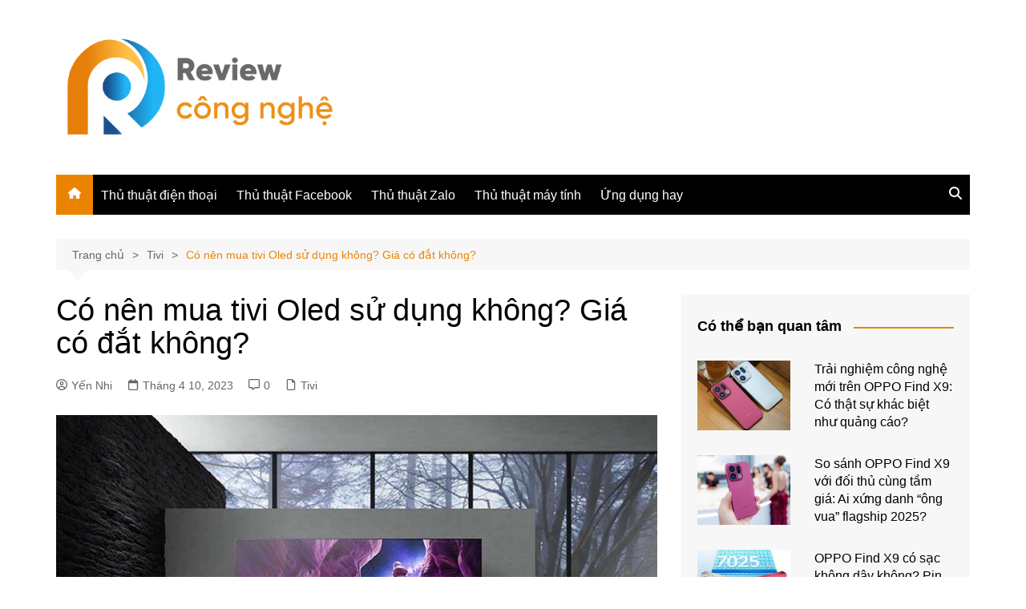

--- FILE ---
content_type: text/html; charset=UTF-8
request_url: https://reviewcongnghe.net/co-nen-mua-tivi-oled/
body_size: 18262
content:
		<!doctype html>
		<html lang="vi">
				<head>
			<meta charset="UTF-8">
			<meta name="viewport" content="width=device-width, initial-scale=1">
			<link rel="profile" href="http://gmpg.org/xfn/11">
			<meta name='robots' content='index, follow, max-image-preview:large, max-snippet:-1, max-video-preview:-1' />
	<style>img:is([sizes="auto" i], [sizes^="auto," i]) { contain-intrinsic-size: 3000px 1500px }</style>
	
	<!-- This site is optimized with the Yoast SEO plugin v26.6 - https://yoast.com/wordpress/plugins/seo/ -->
	<title>Có nên mua tivi Oled sử dụng không? Giá có đắt không?</title>
	<meta name="description" content="Có nên mua tivi Oled không, chất lượng của tivi thế nào? Xem ngay đánh giá tivi Oled chi tiết từ thiết kế, công nghệ, âm thanh, hình ảnh nhé!" />
	<link rel="canonical" href="https://reviewcongnghe.net/co-nen-mua-tivi-oled/" />
	<meta property="og:locale" content="vi_VN" />
	<meta property="og:type" content="article" />
	<meta property="og:title" content="Có nên mua tivi Oled sử dụng không? Giá có đắt không?" />
	<meta property="og:description" content="Có nên mua tivi Oled không, chất lượng của tivi thế nào? Xem ngay đánh giá tivi Oled chi tiết từ thiết kế, công nghệ, âm thanh, hình ảnh nhé!" />
	<meta property="og:url" content="https://reviewcongnghe.net/co-nen-mua-tivi-oled/" />
	<meta property="og:site_name" content="Review Công Nghệ" />
	<meta property="article:published_time" content="2023-04-10T02:14:13+00:00" />
	<meta property="article:modified_time" content="2023-04-17T03:01:09+00:00" />
	<meta property="og:image" content="https://reviewcongnghe.net/wp-content/uploads/2023/04/co-nen-mua-tivi-oled-thumbnail.jpg" />
	<meta property="og:image:width" content="1200" />
	<meta property="og:image:height" content="675" />
	<meta property="og:image:type" content="image/jpeg" />
	<meta name="author" content="Yến Nhi" />
	<meta name="twitter:card" content="summary_large_image" />
	<meta name="twitter:label1" content="Được viết bởi" />
	<meta name="twitter:data1" content="Yến Nhi" />
	<meta name="twitter:label2" content="Ước tính thời gian đọc" />
	<meta name="twitter:data2" content="5 phút" />
	<script type="application/ld+json" class="yoast-schema-graph">{"@context":"https://schema.org","@graph":[{"@type":"Article","@id":"https://reviewcongnghe.net/co-nen-mua-tivi-oled/#article","isPartOf":{"@id":"https://reviewcongnghe.net/co-nen-mua-tivi-oled/"},"author":{"name":"Yến Nhi","@id":"https://reviewcongnghe.net/#/schema/person/6df9a6cef9adda1f14e2a7a58e00d3b1"},"headline":"Có nên mua tivi Oled sử dụng không? Giá có đắt không?","datePublished":"2023-04-10T02:14:13+00:00","dateModified":"2023-04-17T03:01:09+00:00","mainEntityOfPage":{"@id":"https://reviewcongnghe.net/co-nen-mua-tivi-oled/"},"wordCount":1202,"commentCount":0,"publisher":{"@id":"https://reviewcongnghe.net/#organization"},"image":{"@id":"https://reviewcongnghe.net/co-nen-mua-tivi-oled/#primaryimage"},"thumbnailUrl":"https://reviewcongnghe.net/wp-content/uploads/2023/04/co-nen-mua-tivi-oled-thumbnail.jpg","articleSection":["Tivi"],"inLanguage":"vi","potentialAction":[{"@type":"CommentAction","name":"Comment","target":["https://reviewcongnghe.net/co-nen-mua-tivi-oled/#respond"]}]},{"@type":"WebPage","@id":"https://reviewcongnghe.net/co-nen-mua-tivi-oled/","url":"https://reviewcongnghe.net/co-nen-mua-tivi-oled/","name":"Có nên mua tivi Oled sử dụng không? Giá có đắt không?","isPartOf":{"@id":"https://reviewcongnghe.net/#website"},"primaryImageOfPage":{"@id":"https://reviewcongnghe.net/co-nen-mua-tivi-oled/#primaryimage"},"image":{"@id":"https://reviewcongnghe.net/co-nen-mua-tivi-oled/#primaryimage"},"thumbnailUrl":"https://reviewcongnghe.net/wp-content/uploads/2023/04/co-nen-mua-tivi-oled-thumbnail.jpg","datePublished":"2023-04-10T02:14:13+00:00","dateModified":"2023-04-17T03:01:09+00:00","description":"Có nên mua tivi Oled không, chất lượng của tivi thế nào? Xem ngay đánh giá tivi Oled chi tiết từ thiết kế, công nghệ, âm thanh, hình ảnh nhé!","breadcrumb":{"@id":"https://reviewcongnghe.net/co-nen-mua-tivi-oled/#breadcrumb"},"inLanguage":"vi","potentialAction":[{"@type":"ReadAction","target":["https://reviewcongnghe.net/co-nen-mua-tivi-oled/"]}]},{"@type":"ImageObject","inLanguage":"vi","@id":"https://reviewcongnghe.net/co-nen-mua-tivi-oled/#primaryimage","url":"https://reviewcongnghe.net/wp-content/uploads/2023/04/co-nen-mua-tivi-oled-thumbnail.jpg","contentUrl":"https://reviewcongnghe.net/wp-content/uploads/2023/04/co-nen-mua-tivi-oled-thumbnail.jpg","width":1200,"height":675,"caption":"có nên mua tivi oled không"},{"@type":"BreadcrumbList","@id":"https://reviewcongnghe.net/co-nen-mua-tivi-oled/#breadcrumb","itemListElement":[{"@type":"ListItem","position":1,"name":"Home","item":"https://reviewcongnghe.net/"},{"@type":"ListItem","position":2,"name":"Có nên mua tivi Oled sử dụng không? Giá có đắt không?"}]},{"@type":"WebSite","@id":"https://reviewcongnghe.net/#website","url":"https://reviewcongnghe.net/","name":"Review Công Nghệ","description":"","publisher":{"@id":"https://reviewcongnghe.net/#organization"},"potentialAction":[{"@type":"SearchAction","target":{"@type":"EntryPoint","urlTemplate":"https://reviewcongnghe.net/?s={search_term_string}"},"query-input":{"@type":"PropertyValueSpecification","valueRequired":true,"valueName":"search_term_string"}}],"inLanguage":"vi"},{"@type":"Organization","@id":"https://reviewcongnghe.net/#organization","name":"Review Công Nghệ","url":"https://reviewcongnghe.net/","logo":{"@type":"ImageObject","inLanguage":"vi","@id":"https://reviewcongnghe.net/#/schema/logo/image/","url":"https://reviewcongnghe.net/wp-content/uploads/2021/07/reviewcongnghe-1.png","contentUrl":"https://reviewcongnghe.net/wp-content/uploads/2021/07/reviewcongnghe-1.png","width":500,"height":220,"caption":"Review Công Nghệ"},"image":{"@id":"https://reviewcongnghe.net/#/schema/logo/image/"}},{"@type":"Person","@id":"https://reviewcongnghe.net/#/schema/person/6df9a6cef9adda1f14e2a7a58e00d3b1","name":"Yến Nhi","image":{"@type":"ImageObject","inLanguage":"vi","@id":"https://reviewcongnghe.net/#/schema/person/image/","url":"https://secure.gravatar.com/avatar/0f17b114c07c299803d9e8f59b03556a0bad813a4ea7324a3ac93913a5605806?s=96&d=mm&r=g","contentUrl":"https://secure.gravatar.com/avatar/0f17b114c07c299803d9e8f59b03556a0bad813a4ea7324a3ac93913a5605806?s=96&d=mm&r=g","caption":"Yến Nhi"},"description":"Tôi là Yến Nhi. Tôi là cô gái trẻ đến từ Thành Phố Hồ Chí Minh năng động. Tôi yêu thích công nghệ và trải nghiệm các sản phẩm công nghệ. Tôi chia sẻ những tin tức về những sản phẩm mới nhất và đánh giá, review khách quan nhất đến với bạn đọc."}]}</script>
	<!-- / Yoast SEO plugin. -->


<link rel="alternate" type="application/rss+xml" title="Dòng thông tin Review Công Nghệ &raquo;" href="https://reviewcongnghe.net/feed/" />
<link rel="alternate" type="application/rss+xml" title="Review Công Nghệ &raquo; Dòng bình luận" href="https://reviewcongnghe.net/comments/feed/" />
<link rel="alternate" type="application/rss+xml" title="Review Công Nghệ &raquo; Có nên mua tivi Oled sử dụng không? Giá có đắt không? Dòng bình luận" href="https://reviewcongnghe.net/co-nen-mua-tivi-oled/feed/" />
<script type="text/javascript">
/* <![CDATA[ */
window._wpemojiSettings = {"baseUrl":"https:\/\/s.w.org\/images\/core\/emoji\/16.0.1\/72x72\/","ext":".png","svgUrl":"https:\/\/s.w.org\/images\/core\/emoji\/16.0.1\/svg\/","svgExt":".svg","source":{"concatemoji":"https:\/\/reviewcongnghe.net\/wp-includes\/js\/wp-emoji-release.min.js?ver=6.8.3"}};
/*! This file is auto-generated */
!function(s,n){var o,i,e;function c(e){try{var t={supportTests:e,timestamp:(new Date).valueOf()};sessionStorage.setItem(o,JSON.stringify(t))}catch(e){}}function p(e,t,n){e.clearRect(0,0,e.canvas.width,e.canvas.height),e.fillText(t,0,0);var t=new Uint32Array(e.getImageData(0,0,e.canvas.width,e.canvas.height).data),a=(e.clearRect(0,0,e.canvas.width,e.canvas.height),e.fillText(n,0,0),new Uint32Array(e.getImageData(0,0,e.canvas.width,e.canvas.height).data));return t.every(function(e,t){return e===a[t]})}function u(e,t){e.clearRect(0,0,e.canvas.width,e.canvas.height),e.fillText(t,0,0);for(var n=e.getImageData(16,16,1,1),a=0;a<n.data.length;a++)if(0!==n.data[a])return!1;return!0}function f(e,t,n,a){switch(t){case"flag":return n(e,"\ud83c\udff3\ufe0f\u200d\u26a7\ufe0f","\ud83c\udff3\ufe0f\u200b\u26a7\ufe0f")?!1:!n(e,"\ud83c\udde8\ud83c\uddf6","\ud83c\udde8\u200b\ud83c\uddf6")&&!n(e,"\ud83c\udff4\udb40\udc67\udb40\udc62\udb40\udc65\udb40\udc6e\udb40\udc67\udb40\udc7f","\ud83c\udff4\u200b\udb40\udc67\u200b\udb40\udc62\u200b\udb40\udc65\u200b\udb40\udc6e\u200b\udb40\udc67\u200b\udb40\udc7f");case"emoji":return!a(e,"\ud83e\udedf")}return!1}function g(e,t,n,a){var r="undefined"!=typeof WorkerGlobalScope&&self instanceof WorkerGlobalScope?new OffscreenCanvas(300,150):s.createElement("canvas"),o=r.getContext("2d",{willReadFrequently:!0}),i=(o.textBaseline="top",o.font="600 32px Arial",{});return e.forEach(function(e){i[e]=t(o,e,n,a)}),i}function t(e){var t=s.createElement("script");t.src=e,t.defer=!0,s.head.appendChild(t)}"undefined"!=typeof Promise&&(o="wpEmojiSettingsSupports",i=["flag","emoji"],n.supports={everything:!0,everythingExceptFlag:!0},e=new Promise(function(e){s.addEventListener("DOMContentLoaded",e,{once:!0})}),new Promise(function(t){var n=function(){try{var e=JSON.parse(sessionStorage.getItem(o));if("object"==typeof e&&"number"==typeof e.timestamp&&(new Date).valueOf()<e.timestamp+604800&&"object"==typeof e.supportTests)return e.supportTests}catch(e){}return null}();if(!n){if("undefined"!=typeof Worker&&"undefined"!=typeof OffscreenCanvas&&"undefined"!=typeof URL&&URL.createObjectURL&&"undefined"!=typeof Blob)try{var e="postMessage("+g.toString()+"("+[JSON.stringify(i),f.toString(),p.toString(),u.toString()].join(",")+"));",a=new Blob([e],{type:"text/javascript"}),r=new Worker(URL.createObjectURL(a),{name:"wpTestEmojiSupports"});return void(r.onmessage=function(e){c(n=e.data),r.terminate(),t(n)})}catch(e){}c(n=g(i,f,p,u))}t(n)}).then(function(e){for(var t in e)n.supports[t]=e[t],n.supports.everything=n.supports.everything&&n.supports[t],"flag"!==t&&(n.supports.everythingExceptFlag=n.supports.everythingExceptFlag&&n.supports[t]);n.supports.everythingExceptFlag=n.supports.everythingExceptFlag&&!n.supports.flag,n.DOMReady=!1,n.readyCallback=function(){n.DOMReady=!0}}).then(function(){return e}).then(function(){var e;n.supports.everything||(n.readyCallback(),(e=n.source||{}).concatemoji?t(e.concatemoji):e.wpemoji&&e.twemoji&&(t(e.twemoji),t(e.wpemoji)))}))}((window,document),window._wpemojiSettings);
/* ]]> */
</script>
<style id='wp-emoji-styles-inline-css' type='text/css'>

	img.wp-smiley, img.emoji {
		display: inline !important;
		border: none !important;
		box-shadow: none !important;
		height: 1em !important;
		width: 1em !important;
		margin: 0 0.07em !important;
		vertical-align: -0.1em !important;
		background: none !important;
		padding: 0 !important;
	}
</style>
<link rel='stylesheet' id='wp-block-library-css' href='https://reviewcongnghe.net/wp-includes/css/dist/block-library/style.min.css?ver=6.8.3' type='text/css' media='all' />
<style id='wp-block-library-theme-inline-css' type='text/css'>
.wp-block-audio :where(figcaption){color:#555;font-size:13px;text-align:center}.is-dark-theme .wp-block-audio :where(figcaption){color:#ffffffa6}.wp-block-audio{margin:0 0 1em}.wp-block-code{border:1px solid #ccc;border-radius:4px;font-family:Menlo,Consolas,monaco,monospace;padding:.8em 1em}.wp-block-embed :where(figcaption){color:#555;font-size:13px;text-align:center}.is-dark-theme .wp-block-embed :where(figcaption){color:#ffffffa6}.wp-block-embed{margin:0 0 1em}.blocks-gallery-caption{color:#555;font-size:13px;text-align:center}.is-dark-theme .blocks-gallery-caption{color:#ffffffa6}:root :where(.wp-block-image figcaption){color:#555;font-size:13px;text-align:center}.is-dark-theme :root :where(.wp-block-image figcaption){color:#ffffffa6}.wp-block-image{margin:0 0 1em}.wp-block-pullquote{border-bottom:4px solid;border-top:4px solid;color:currentColor;margin-bottom:1.75em}.wp-block-pullquote cite,.wp-block-pullquote footer,.wp-block-pullquote__citation{color:currentColor;font-size:.8125em;font-style:normal;text-transform:uppercase}.wp-block-quote{border-left:.25em solid;margin:0 0 1.75em;padding-left:1em}.wp-block-quote cite,.wp-block-quote footer{color:currentColor;font-size:.8125em;font-style:normal;position:relative}.wp-block-quote:where(.has-text-align-right){border-left:none;border-right:.25em solid;padding-left:0;padding-right:1em}.wp-block-quote:where(.has-text-align-center){border:none;padding-left:0}.wp-block-quote.is-large,.wp-block-quote.is-style-large,.wp-block-quote:where(.is-style-plain){border:none}.wp-block-search .wp-block-search__label{font-weight:700}.wp-block-search__button{border:1px solid #ccc;padding:.375em .625em}:where(.wp-block-group.has-background){padding:1.25em 2.375em}.wp-block-separator.has-css-opacity{opacity:.4}.wp-block-separator{border:none;border-bottom:2px solid;margin-left:auto;margin-right:auto}.wp-block-separator.has-alpha-channel-opacity{opacity:1}.wp-block-separator:not(.is-style-wide):not(.is-style-dots){width:100px}.wp-block-separator.has-background:not(.is-style-dots){border-bottom:none;height:1px}.wp-block-separator.has-background:not(.is-style-wide):not(.is-style-dots){height:2px}.wp-block-table{margin:0 0 1em}.wp-block-table td,.wp-block-table th{word-break:normal}.wp-block-table :where(figcaption){color:#555;font-size:13px;text-align:center}.is-dark-theme .wp-block-table :where(figcaption){color:#ffffffa6}.wp-block-video :where(figcaption){color:#555;font-size:13px;text-align:center}.is-dark-theme .wp-block-video :where(figcaption){color:#ffffffa6}.wp-block-video{margin:0 0 1em}:root :where(.wp-block-template-part.has-background){margin-bottom:0;margin-top:0;padding:1.25em 2.375em}
</style>
<style id='classic-theme-styles-inline-css' type='text/css'>
/*! This file is auto-generated */
.wp-block-button__link{color:#fff;background-color:#32373c;border-radius:9999px;box-shadow:none;text-decoration:none;padding:calc(.667em + 2px) calc(1.333em + 2px);font-size:1.125em}.wp-block-file__button{background:#32373c;color:#fff;text-decoration:none}
</style>
<style id='global-styles-inline-css' type='text/css'>
:root{--wp--preset--aspect-ratio--square: 1;--wp--preset--aspect-ratio--4-3: 4/3;--wp--preset--aspect-ratio--3-4: 3/4;--wp--preset--aspect-ratio--3-2: 3/2;--wp--preset--aspect-ratio--2-3: 2/3;--wp--preset--aspect-ratio--16-9: 16/9;--wp--preset--aspect-ratio--9-16: 9/16;--wp--preset--color--black: #000000;--wp--preset--color--cyan-bluish-gray: #abb8c3;--wp--preset--color--white: #ffffff;--wp--preset--color--pale-pink: #f78da7;--wp--preset--color--vivid-red: #cf2e2e;--wp--preset--color--luminous-vivid-orange: #ff6900;--wp--preset--color--luminous-vivid-amber: #fcb900;--wp--preset--color--light-green-cyan: #7bdcb5;--wp--preset--color--vivid-green-cyan: #00d084;--wp--preset--color--pale-cyan-blue: #8ed1fc;--wp--preset--color--vivid-cyan-blue: #0693e3;--wp--preset--color--vivid-purple: #9b51e0;--wp--preset--gradient--vivid-cyan-blue-to-vivid-purple: linear-gradient(135deg,rgba(6,147,227,1) 0%,rgb(155,81,224) 100%);--wp--preset--gradient--light-green-cyan-to-vivid-green-cyan: linear-gradient(135deg,rgb(122,220,180) 0%,rgb(0,208,130) 100%);--wp--preset--gradient--luminous-vivid-amber-to-luminous-vivid-orange: linear-gradient(135deg,rgba(252,185,0,1) 0%,rgba(255,105,0,1) 100%);--wp--preset--gradient--luminous-vivid-orange-to-vivid-red: linear-gradient(135deg,rgba(255,105,0,1) 0%,rgb(207,46,46) 100%);--wp--preset--gradient--very-light-gray-to-cyan-bluish-gray: linear-gradient(135deg,rgb(238,238,238) 0%,rgb(169,184,195) 100%);--wp--preset--gradient--cool-to-warm-spectrum: linear-gradient(135deg,rgb(74,234,220) 0%,rgb(151,120,209) 20%,rgb(207,42,186) 40%,rgb(238,44,130) 60%,rgb(251,105,98) 80%,rgb(254,248,76) 100%);--wp--preset--gradient--blush-light-purple: linear-gradient(135deg,rgb(255,206,236) 0%,rgb(152,150,240) 100%);--wp--preset--gradient--blush-bordeaux: linear-gradient(135deg,rgb(254,205,165) 0%,rgb(254,45,45) 50%,rgb(107,0,62) 100%);--wp--preset--gradient--luminous-dusk: linear-gradient(135deg,rgb(255,203,112) 0%,rgb(199,81,192) 50%,rgb(65,88,208) 100%);--wp--preset--gradient--pale-ocean: linear-gradient(135deg,rgb(255,245,203) 0%,rgb(182,227,212) 50%,rgb(51,167,181) 100%);--wp--preset--gradient--electric-grass: linear-gradient(135deg,rgb(202,248,128) 0%,rgb(113,206,126) 100%);--wp--preset--gradient--midnight: linear-gradient(135deg,rgb(2,3,129) 0%,rgb(40,116,252) 100%);--wp--preset--font-size--small: 16px;--wp--preset--font-size--medium: 28px;--wp--preset--font-size--large: 32px;--wp--preset--font-size--x-large: 42px;--wp--preset--font-size--larger: 38px;--wp--preset--spacing--20: 0.44rem;--wp--preset--spacing--30: 0.67rem;--wp--preset--spacing--40: 1rem;--wp--preset--spacing--50: 1.5rem;--wp--preset--spacing--60: 2.25rem;--wp--preset--spacing--70: 3.38rem;--wp--preset--spacing--80: 5.06rem;--wp--preset--shadow--natural: 6px 6px 9px rgba(0, 0, 0, 0.2);--wp--preset--shadow--deep: 12px 12px 50px rgba(0, 0, 0, 0.4);--wp--preset--shadow--sharp: 6px 6px 0px rgba(0, 0, 0, 0.2);--wp--preset--shadow--outlined: 6px 6px 0px -3px rgba(255, 255, 255, 1), 6px 6px rgba(0, 0, 0, 1);--wp--preset--shadow--crisp: 6px 6px 0px rgba(0, 0, 0, 1);}:where(.is-layout-flex){gap: 0.5em;}:where(.is-layout-grid){gap: 0.5em;}body .is-layout-flex{display: flex;}.is-layout-flex{flex-wrap: wrap;align-items: center;}.is-layout-flex > :is(*, div){margin: 0;}body .is-layout-grid{display: grid;}.is-layout-grid > :is(*, div){margin: 0;}:where(.wp-block-columns.is-layout-flex){gap: 2em;}:where(.wp-block-columns.is-layout-grid){gap: 2em;}:where(.wp-block-post-template.is-layout-flex){gap: 1.25em;}:where(.wp-block-post-template.is-layout-grid){gap: 1.25em;}.has-black-color{color: var(--wp--preset--color--black) !important;}.has-cyan-bluish-gray-color{color: var(--wp--preset--color--cyan-bluish-gray) !important;}.has-white-color{color: var(--wp--preset--color--white) !important;}.has-pale-pink-color{color: var(--wp--preset--color--pale-pink) !important;}.has-vivid-red-color{color: var(--wp--preset--color--vivid-red) !important;}.has-luminous-vivid-orange-color{color: var(--wp--preset--color--luminous-vivid-orange) !important;}.has-luminous-vivid-amber-color{color: var(--wp--preset--color--luminous-vivid-amber) !important;}.has-light-green-cyan-color{color: var(--wp--preset--color--light-green-cyan) !important;}.has-vivid-green-cyan-color{color: var(--wp--preset--color--vivid-green-cyan) !important;}.has-pale-cyan-blue-color{color: var(--wp--preset--color--pale-cyan-blue) !important;}.has-vivid-cyan-blue-color{color: var(--wp--preset--color--vivid-cyan-blue) !important;}.has-vivid-purple-color{color: var(--wp--preset--color--vivid-purple) !important;}.has-black-background-color{background-color: var(--wp--preset--color--black) !important;}.has-cyan-bluish-gray-background-color{background-color: var(--wp--preset--color--cyan-bluish-gray) !important;}.has-white-background-color{background-color: var(--wp--preset--color--white) !important;}.has-pale-pink-background-color{background-color: var(--wp--preset--color--pale-pink) !important;}.has-vivid-red-background-color{background-color: var(--wp--preset--color--vivid-red) !important;}.has-luminous-vivid-orange-background-color{background-color: var(--wp--preset--color--luminous-vivid-orange) !important;}.has-luminous-vivid-amber-background-color{background-color: var(--wp--preset--color--luminous-vivid-amber) !important;}.has-light-green-cyan-background-color{background-color: var(--wp--preset--color--light-green-cyan) !important;}.has-vivid-green-cyan-background-color{background-color: var(--wp--preset--color--vivid-green-cyan) !important;}.has-pale-cyan-blue-background-color{background-color: var(--wp--preset--color--pale-cyan-blue) !important;}.has-vivid-cyan-blue-background-color{background-color: var(--wp--preset--color--vivid-cyan-blue) !important;}.has-vivid-purple-background-color{background-color: var(--wp--preset--color--vivid-purple) !important;}.has-black-border-color{border-color: var(--wp--preset--color--black) !important;}.has-cyan-bluish-gray-border-color{border-color: var(--wp--preset--color--cyan-bluish-gray) !important;}.has-white-border-color{border-color: var(--wp--preset--color--white) !important;}.has-pale-pink-border-color{border-color: var(--wp--preset--color--pale-pink) !important;}.has-vivid-red-border-color{border-color: var(--wp--preset--color--vivid-red) !important;}.has-luminous-vivid-orange-border-color{border-color: var(--wp--preset--color--luminous-vivid-orange) !important;}.has-luminous-vivid-amber-border-color{border-color: var(--wp--preset--color--luminous-vivid-amber) !important;}.has-light-green-cyan-border-color{border-color: var(--wp--preset--color--light-green-cyan) !important;}.has-vivid-green-cyan-border-color{border-color: var(--wp--preset--color--vivid-green-cyan) !important;}.has-pale-cyan-blue-border-color{border-color: var(--wp--preset--color--pale-cyan-blue) !important;}.has-vivid-cyan-blue-border-color{border-color: var(--wp--preset--color--vivid-cyan-blue) !important;}.has-vivid-purple-border-color{border-color: var(--wp--preset--color--vivid-purple) !important;}.has-vivid-cyan-blue-to-vivid-purple-gradient-background{background: var(--wp--preset--gradient--vivid-cyan-blue-to-vivid-purple) !important;}.has-light-green-cyan-to-vivid-green-cyan-gradient-background{background: var(--wp--preset--gradient--light-green-cyan-to-vivid-green-cyan) !important;}.has-luminous-vivid-amber-to-luminous-vivid-orange-gradient-background{background: var(--wp--preset--gradient--luminous-vivid-amber-to-luminous-vivid-orange) !important;}.has-luminous-vivid-orange-to-vivid-red-gradient-background{background: var(--wp--preset--gradient--luminous-vivid-orange-to-vivid-red) !important;}.has-very-light-gray-to-cyan-bluish-gray-gradient-background{background: var(--wp--preset--gradient--very-light-gray-to-cyan-bluish-gray) !important;}.has-cool-to-warm-spectrum-gradient-background{background: var(--wp--preset--gradient--cool-to-warm-spectrum) !important;}.has-blush-light-purple-gradient-background{background: var(--wp--preset--gradient--blush-light-purple) !important;}.has-blush-bordeaux-gradient-background{background: var(--wp--preset--gradient--blush-bordeaux) !important;}.has-luminous-dusk-gradient-background{background: var(--wp--preset--gradient--luminous-dusk) !important;}.has-pale-ocean-gradient-background{background: var(--wp--preset--gradient--pale-ocean) !important;}.has-electric-grass-gradient-background{background: var(--wp--preset--gradient--electric-grass) !important;}.has-midnight-gradient-background{background: var(--wp--preset--gradient--midnight) !important;}.has-small-font-size{font-size: var(--wp--preset--font-size--small) !important;}.has-medium-font-size{font-size: var(--wp--preset--font-size--medium) !important;}.has-large-font-size{font-size: var(--wp--preset--font-size--large) !important;}.has-x-large-font-size{font-size: var(--wp--preset--font-size--x-large) !important;}
:where(.wp-block-post-template.is-layout-flex){gap: 1.25em;}:where(.wp-block-post-template.is-layout-grid){gap: 1.25em;}
:where(.wp-block-columns.is-layout-flex){gap: 2em;}:where(.wp-block-columns.is-layout-grid){gap: 2em;}
:root :where(.wp-block-pullquote){font-size: 1.5em;line-height: 1.6;}
</style>
<link rel='stylesheet' id='ez-toc-css' href='https://reviewcongnghe.net/wp-content/plugins/easy-table-of-contents/assets/css/screen.min.css?ver=2.0.79.2' type='text/css' media='all' />
<style id='ez-toc-inline-css' type='text/css'>
div#ez-toc-container .ez-toc-title {font-size: 120%;}div#ez-toc-container .ez-toc-title {font-weight: 500;}div#ez-toc-container ul li , div#ez-toc-container ul li a {font-size: 95%;}div#ez-toc-container ul li , div#ez-toc-container ul li a {font-weight: 500;}div#ez-toc-container nav ul ul li {font-size: 90%;}.ez-toc-box-title {font-weight: bold; margin-bottom: 10px; text-align: center; text-transform: uppercase; letter-spacing: 1px; color: #666; padding-bottom: 5px;position:absolute;top:-4%;left:5%;background-color: inherit;transition: top 0.3s ease;}.ez-toc-box-title.toc-closed {top:-25%;}
.ez-toc-container-direction {direction: ltr;}.ez-toc-counter ul{counter-reset: item ;}.ez-toc-counter nav ul li a::before {content: counters(item, '.', decimal) '. ';display: inline-block;counter-increment: item;flex-grow: 0;flex-shrink: 0;margin-right: .2em; float: left; }.ez-toc-widget-direction {direction: ltr;}.ez-toc-widget-container ul{counter-reset: item ;}.ez-toc-widget-container nav ul li a::before {content: counters(item, '.', decimal) '. ';display: inline-block;counter-increment: item;flex-grow: 0;flex-shrink: 0;margin-right: .2em; float: left; }
</style>
<link rel='stylesheet' id='cream-magazine-style-css' href='https://reviewcongnghe.net/wp-content/themes/cream-magazine/style.css?ver=2.1.10' type='text/css' media='all' />
<link rel='stylesheet' id='cream-magazine-main-css' href='https://reviewcongnghe.net/wp-content/themes/cream-magazine/assets/dist/css/main.css?ver=2.1.10' type='text/css' media='all' />
<script type="text/javascript" src="https://reviewcongnghe.net/wp-includes/js/jquery/jquery.min.js?ver=3.7.1" id="jquery-core-js"></script>
<script type="text/javascript" src="https://reviewcongnghe.net/wp-includes/js/jquery/jquery-migrate.min.js?ver=3.4.1" id="jquery-migrate-js"></script>
<link rel="https://api.w.org/" href="https://reviewcongnghe.net/wp-json/" /><link rel="alternate" title="JSON" type="application/json" href="https://reviewcongnghe.net/wp-json/wp/v2/posts/8049" /><link rel="EditURI" type="application/rsd+xml" title="RSD" href="https://reviewcongnghe.net/xmlrpc.php?rsd" />
<meta name="generator" content="WordPress 6.8.3" />
<link rel='shortlink' href='https://reviewcongnghe.net/?p=8049' />
<link rel="alternate" title="oNhúng (JSON)" type="application/json+oembed" href="https://reviewcongnghe.net/wp-json/oembed/1.0/embed?url=https%3A%2F%2Freviewcongnghe.net%2Fco-nen-mua-tivi-oled%2F" />
<link rel="alternate" title="oNhúng (XML)" type="text/xml+oembed" href="https://reviewcongnghe.net/wp-json/oembed/1.0/embed?url=https%3A%2F%2Freviewcongnghe.net%2Fco-nen-mua-tivi-oled%2F&#038;format=xml" />
<!-- Google tag (gtag.js) -->
<script async src="https://www.googletagmanager.com/gtag/js?id=G-7W7LBEVEHT"></script>
<script>
  window.dataLayer = window.dataLayer || [];
  function gtag(){dataLayer.push(arguments);}
  gtag('js', new Date());

  gtag('config', 'G-7W7LBEVEHT');
</script><link rel="pingback" href="https://reviewcongnghe.net/xmlrpc.php"><style>a:hover{text-decoration:none !important;}button,input[type="button"],input[type="reset"],input[type="submit"],.primary-navigation > ul > li.home-btn,.cm_header_lay_three .primary-navigation > ul > li.home-btn,.news_ticker_wrap .ticker_head,#toTop,.section-title h2::after,.sidebar-widget-area .widget .widget-title h2::after,.footer-widget-container .widget .widget-title h2::after,#comments div#respond h3#reply-title::after,#comments h2.comments-title:after,.post_tags a,.owl-carousel .owl-nav button.owl-prev,.owl-carousel .owl-nav button.owl-next,.cm_author_widget .author-detail-link a,.error_foot form input[type="submit"],.widget_search form input[type="submit"],.header-search-container input[type="submit"],.trending_widget_carousel .owl-dots button.owl-dot,.pagination .page-numbers.current,.post-navigation .nav-links .nav-previous a,.post-navigation .nav-links .nav-next a,#comments form input[type="submit"],footer .widget.widget_search form input[type="submit"]:hover,.widget_product_search .woocommerce-product-search button[type="submit"],.woocommerce ul.products li.product .button,.woocommerce .woocommerce-pagination ul.page-numbers li span.current,.woocommerce .product div.summary .cart button.single_add_to_cart_button,.woocommerce .product div.woocommerce-tabs div.panel #reviews #review_form_wrapper .comment-form p.form-submit .submit,.woocommerce .product section.related > h2::after,.woocommerce .cart .button:hover,.woocommerce .cart .button:focus,.woocommerce .cart input.button:hover,.woocommerce .cart input.button:focus,.woocommerce #respond input#submit:hover,.woocommerce #respond input#submit:focus,.woocommerce button.button:hover,.woocommerce button.button:focus,.woocommerce input.button:hover,.woocommerce input.button:focus,.woocommerce #respond input#submit.alt:hover,.woocommerce a.button.alt:hover,.woocommerce button.button.alt:hover,.woocommerce input.button.alt:hover,.woocommerce a.remove:hover,.woocommerce-account .woocommerce-MyAccount-navigation ul li.is-active a,.woocommerce a.button:hover,.woocommerce a.button:focus,.widget_product_tag_cloud .tagcloud a:hover,.widget_product_tag_cloud .tagcloud a:focus,.woocommerce .widget_price_filter .price_slider_wrapper .ui-slider .ui-slider-handle,.error_page_top_portion,.primary-navigation ul li a span.menu-item-description{background-color:#ea8400}a:hover,.post_title h2 a:hover,.post_title h2 a:focus,.post_meta li a:hover,.post_meta li a:focus,ul.social-icons li a[href*=".com"]:hover::before,.ticker_carousel .owl-nav button.owl-prev i,.ticker_carousel .owl-nav button.owl-next i,.news_ticker_wrap .ticker_items .item a:hover,.news_ticker_wrap .ticker_items .item a:focus,.cm_banner .post_title h2 a:hover,.cm_banner .post_meta li a:hover,.cm_middle_post_widget_one .post_title h2 a:hover,.cm_middle_post_widget_one .post_meta li a:hover,.cm_middle_post_widget_three .post_thumb .post-holder a:hover,.cm_middle_post_widget_three .post_thumb .post-holder a:focus,.cm_middle_post_widget_six .middle_widget_six_carousel .item .card .card_content a:hover,.cm_middle_post_widget_six .middle_widget_six_carousel .item .card .card_content a:focus,.cm_post_widget_twelve .card .post-holder a:hover,.cm_post_widget_twelve .card .post-holder a:focus,.cm_post_widget_seven .card .card_content a:hover,.cm_post_widget_seven .card .card_content a:focus,.copyright_section a:hover,.footer_nav ul li a:hover,.breadcrumb ul li:last-child span,.pagination .page-numbers:hover,#comments ol.comment-list li article footer.comment-meta .comment-metadata span.edit-link a:hover,#comments ol.comment-list li article .reply a:hover,.social-share ul li a:hover,ul.social-icons li a:hover,ul.social-icons li a:focus,.woocommerce ul.products li.product a:hover,.woocommerce ul.products li.product .price,.woocommerce .woocommerce-pagination ul.page-numbers li a.page-numbers:hover,.woocommerce div.product p.price,.woocommerce div.product span.price,.video_section .video_details .post_title h2 a:hover,.primary-navigation.dark li a:hover,footer .footer_inner a:hover,.footer-widget-container ul.post_meta li:hover span,.footer-widget-container ul.post_meta li:hover a,ul.post_meta li a:hover,.cm-post-widget-two .big-card .post-holder .post_title h2 a:hover,.cm-post-widget-two .big-card .post_meta li a:hover,.copyright_section .copyrights a,.breadcrumb ul li a:hover,.breadcrumb ul li a:hover span{color:#ea8400}.ticker_carousel .owl-nav button.owl-prev,.ticker_carousel .owl-nav button.owl-next,.error_foot form input[type="submit"],.widget_search form input[type="submit"],.pagination .page-numbers:hover,#comments form input[type="submit"],.social-share ul li a:hover,.header-search-container .search-form-entry,.widget_product_search .woocommerce-product-search button[type="submit"],.woocommerce .woocommerce-pagination ul.page-numbers li span.current,.woocommerce .woocommerce-pagination ul.page-numbers li a.page-numbers:hover,.woocommerce a.remove:hover,.ticker_carousel .owl-nav button.owl-prev:hover,.ticker_carousel .owl-nav button.owl-next:hover,footer .widget.widget_search form input[type="submit"]:hover,.trending_widget_carousel .owl-dots button.owl-dot,.the_content blockquote,.widget_tag_cloud .tagcloud a:hover{border-color:#ea8400}.ticker_carousel.owl-carousel .owl-nav button:hover svg{color:#ea8400;fill:#ea8400;}header .mask{background-color:rgba(0,0,0,0.2);}.site-description{color:#000000;}body{font-family:Arial,sans-serif;font-weight:inherit;}h1,h2,h3,h4,h5,h6,.site-title{font-family:Arial,sans-serif;font-weight:inherit;}.entry_cats ul.post-categories li a{background-color:#ea8400;color:#fff;}.entry_cats ul.post-categories li a:hover,.cm_middle_post_widget_six .middle_widget_six_carousel .item .card .card_content .entry_cats ul.post-categories li a:hover{background-color:#010101;color:#fff;}.the_content a{color:#ea8400;}.the_content a:hover{color:#010101;}.post-display-grid .card_content .cm-post-excerpt{margin-top:15px;}</style>		<style type="text/css">
							.site-title,
				.site-description {
					position: absolute;
					clip: rect(1px, 1px, 1px, 1px);
				}
						</style>
		<link rel="amphtml" href="https://reviewcongnghe.net/co-nen-mua-tivi-oled/?amp=1"><link rel="icon" href="https://reviewcongnghe.net/wp-content/uploads/2021/07/cropped-reviewcongnghe-1-32x32.png" sizes="32x32" />
<link rel="icon" href="https://reviewcongnghe.net/wp-content/uploads/2021/07/cropped-reviewcongnghe-1-192x192.png" sizes="192x192" />
<link rel="apple-touch-icon" href="https://reviewcongnghe.net/wp-content/uploads/2021/07/cropped-reviewcongnghe-1-180x180.png" />
<meta name="msapplication-TileImage" content="https://reviewcongnghe.net/wp-content/uploads/2021/07/cropped-reviewcongnghe-1-270x270.png" />
		</head>
				<body class="wp-singular post-template-default single single-post postid-8049 single-format-standard wp-custom-logo wp-embed-responsive wp-theme-cream-magazine right-sidebar">
						<a class="skip-link screen-reader-text" href="#content">Chuyển đến phần nội dung</a>
				<div class="page-wrapper">
		<header class="general-header cm-header-style-one">
		<div class="cm-container">
		<div class="logo-container">
			<div class="row align-items-center">
				<div class="cm-col-lg-4 cm-col-12">
							<div class="logo">
			<a href="https://reviewcongnghe.net/" class="custom-logo-link" rel="home"><img width="500" height="220" src="https://reviewcongnghe.net/wp-content/uploads/2021/07/reviewcongnghe-1.png" class="custom-logo" alt="Logo Reviewcongnghe" decoding="async" fetchpriority="high" srcset="https://reviewcongnghe.net/wp-content/uploads/2021/07/reviewcongnghe-1.png 500w, https://reviewcongnghe.net/wp-content/uploads/2021/07/reviewcongnghe-1-300x132.png 300w" sizes="(max-width: 500px) 100vw, 500px" /></a>		</div><!-- .logo -->
						</div><!-- .col -->
							</div><!-- .row -->
		</div><!-- .logo-container -->
		<nav class="main-navigation">
			<div id="main-nav" class="primary-navigation">
				<ul id="menu-menu-chinh" class=""><li class="home-btn"><a href="https://reviewcongnghe.net/"><svg xmlns="http://www.w3.org/2000/svg" viewBox="0 0 576 512"><path d="M575.8 255.5c0 18-15 32.1-32 32.1l-32 0 .7 160.2c0 2.7-.2 5.4-.5 8.1l0 16.2c0 22.1-17.9 40-40 40l-16 0c-1.1 0-2.2 0-3.3-.1c-1.4 .1-2.8 .1-4.2 .1L416 512l-24 0c-22.1 0-40-17.9-40-40l0-24 0-64c0-17.7-14.3-32-32-32l-64 0c-17.7 0-32 14.3-32 32l0 64 0 24c0 22.1-17.9 40-40 40l-24 0-31.9 0c-1.5 0-3-.1-4.5-.2c-1.2 .1-2.4 .2-3.6 .2l-16 0c-22.1 0-40-17.9-40-40l0-112c0-.9 0-1.9 .1-2.8l0-69.7-32 0c-18 0-32-14-32-32.1c0-9 3-17 10-24L266.4 8c7-7 15-8 22-8s15 2 21 7L564.8 231.5c8 7 12 15 11 24z"/></svg></a></li><li id="menu-item-7" class="menu-item menu-item-type-taxonomy menu-item-object-category menu-item-7"><a href="https://reviewcongnghe.net/thu-thuat-dien-thoai/">Thủ thuật điện thoại</a></li>
<li id="menu-item-629" class="menu-item menu-item-type-taxonomy menu-item-object-category menu-item-629"><a href="https://reviewcongnghe.net/facebook/">Thủ thuật Facebook</a></li>
<li id="menu-item-630" class="menu-item menu-item-type-taxonomy menu-item-object-category menu-item-630"><a href="https://reviewcongnghe.net/zalo/">Thủ thuật Zalo</a></li>
<li id="menu-item-17870" class="menu-item menu-item-type-taxonomy menu-item-object-category menu-item-17870"><a href="https://reviewcongnghe.net/thu-thuat-may-tinh/">Thủ thuật máy tính</a></li>
<li id="menu-item-8" class="menu-item menu-item-type-taxonomy menu-item-object-category menu-item-8"><a href="https://reviewcongnghe.net/ung-dung/">Ứng dụng hay</a></li>
</ul>			</div><!-- .primary-navigation -->
			<div class="header-search-container">
				<div class="search-form-entry">
					<form role="search" class="cm-search-form" method="get" action="https://reviewcongnghe.net/"><input type="search" name="s" placeholder="Search..." value="" ><button type="submit" class="cm-submit-btn"><svg xmlns="http://www.w3.org/2000/svg" viewBox="0 0 512 512"><path d="M416 208c0 45.9-14.9 88.3-40 122.7L502.6 457.4c12.5 12.5 12.5 32.8 0 45.3s-32.8 12.5-45.3 0L330.7 376c-34.4 25.2-76.8 40-122.7 40C93.1 416 0 322.9 0 208S93.1 0 208 0S416 93.1 416 208zM208 352a144 144 0 1 0 0-288 144 144 0 1 0 0 288z"/></svg></button></form>				</div><!-- .search-form-entry -->
			</div><!-- .search-container -->
		</nav><!-- .main-navigation -->
	</div><!-- .cm-container -->
</header><!-- .general-header -->
<div id="content" class="site-content">
	<div class="cm-container">
	<div class="inner-page-wrapper">
		<div id="primary" class="content-area">
			<main id="main" class="site-main">
				<div class="cm_post_page_lay_wrap">
								<div class="breadcrumb  default-breadcrumb">
				<nav role="navigation" aria-label="Chỉ mục" class="breadcrumb-trail breadcrumbs" itemprop="breadcrumb"><ul class="trail-items" itemscope itemtype="http://schema.org/BreadcrumbList"><meta name="numberOfItems" content="3" /><meta name="itemListOrder" content="Ascending" /><li itemprop="itemListElement" itemscope itemtype="http://schema.org/ListItem" class="trail-item trail-begin"><a href="https://reviewcongnghe.net/" rel="home" itemprop="item"><span itemprop="name">Trang chủ</span></a><meta itemprop="position" content="1" /></li><li itemprop="itemListElement" itemscope itemtype="http://schema.org/ListItem" class="trail-item"><a href="https://reviewcongnghe.net/tivi/" itemprop="item"><span itemprop="name">Tivi</span></a><meta itemprop="position" content="2" /></li><li itemprop="itemListElement" itemscope itemtype="http://schema.org/ListItem" class="trail-item trail-end"><a href="https://reviewcongnghe.net/co-nen-mua-tivi-oled" itemprop="item"><span itemprop="name">Có nên mua tivi Oled sử dụng không? Giá có đắt không?</span></a><meta itemprop="position" content="3" /></li></ul></nav>			</div>
								<div class="single-container">
						<div class="row">  
							<div class="cm-col-lg-8 cm-col-12 sticky_portion">
								<div class="content-entry">
	<article id="post-8049" class="post-detail post-8049 post type-post status-publish format-standard has-post-thumbnail hentry category-tivi">
		<div class="the_title">
			<h1>Có nên mua tivi Oled sử dụng không? Giá có đắt không?</h1>
		</div><!-- .the_title -->
					<div class="cm-post-meta">
				<ul class="post_meta">
											<li class="post_author">
							<a href="https://reviewcongnghe.net/author/ctv1/">
								<span class="cm-meta-icon">
									<svg xmlns="http://www.w3.org/2000/svg" viewBox="0 0 512 512"><path d="M406.5 399.6C387.4 352.9 341.5 320 288 320l-64 0c-53.5 0-99.4 32.9-118.5 79.6C69.9 362.2 48 311.7 48 256C48 141.1 141.1 48 256 48s208 93.1 208 208c0 55.7-21.9 106.2-57.5 143.6zm-40.1 32.7C334.4 452.4 296.6 464 256 464s-78.4-11.6-110.5-31.7c7.3-36.7 39.7-64.3 78.5-64.3l64 0c38.8 0 71.2 27.6 78.5 64.3zM256 512A256 256 0 1 0 256 0a256 256 0 1 0 0 512zm0-272a40 40 0 1 1 0-80 40 40 0 1 1 0 80zm-88-40a88 88 0 1 0 176 0 88 88 0 1 0 -176 0z"/></svg>
								</span>
								Yến Nhi							</a>
						</li><!-- .post_author -->
												<li class="posted_date">
							<a href="https://reviewcongnghe.net/co-nen-mua-tivi-oled/">
								<span class="cm-meta-icon">
									<svg xmlns="http://www.w3.org/2000/svg" viewBox="0 0 448 512"><path d="M152 24c0-13.3-10.7-24-24-24s-24 10.7-24 24l0 40L64 64C28.7 64 0 92.7 0 128l0 16 0 48L0 448c0 35.3 28.7 64 64 64l320 0c35.3 0 64-28.7 64-64l0-256 0-48 0-16c0-35.3-28.7-64-64-64l-40 0 0-40c0-13.3-10.7-24-24-24s-24 10.7-24 24l0 40L152 64l0-40zM48 192l352 0 0 256c0 8.8-7.2 16-16 16L64 464c-8.8 0-16-7.2-16-16l0-256z"/></svg>
								</span>
								<time class="entry-date published" datetime="2023-04-10T02:14:13+07:00">Tháng 4 10, 2023</time>							</a>
						</li><!-- .posted_date -->
												<li class="comments">
							<a href="https://reviewcongnghe.net/co-nen-mua-tivi-oled/#comments">
								<span class="cm-meta-icon">
									<svg xmlns="http://www.w3.org/2000/svg" viewBox="0 0 512 512"><path d="M160 368c26.5 0 48 21.5 48 48l0 16 72.5-54.4c8.3-6.2 18.4-9.6 28.8-9.6L448 368c8.8 0 16-7.2 16-16l0-288c0-8.8-7.2-16-16-16L64 48c-8.8 0-16 7.2-16 16l0 288c0 8.8 7.2 16 16 16l96 0zm48 124l-.2 .2-5.1 3.8-17.1 12.8c-4.8 3.6-11.3 4.2-16.8 1.5s-8.8-8.2-8.8-14.3l0-21.3 0-6.4 0-.3 0-4 0-48-48 0-48 0c-35.3 0-64-28.7-64-64L0 64C0 28.7 28.7 0 64 0L448 0c35.3 0 64 28.7 64 64l0 288c0 35.3-28.7 64-64 64l-138.7 0L208 492z"/></svg>
								</span>
								0							</a>
						</li><!-- .comments -->
													<li class="entry_cats">
								<span class="cm-meta-icon">
									<svg xmlns="http://www.w3.org/2000/svg" viewBox="0 0 384 512"><path d="M320 464c8.8 0 16-7.2 16-16l0-288-80 0c-17.7 0-32-14.3-32-32l0-80L64 48c-8.8 0-16 7.2-16 16l0 384c0 8.8 7.2 16 16 16l256 0zM0 64C0 28.7 28.7 0 64 0L229.5 0c17 0 33.3 6.7 45.3 18.7l90.5 90.5c12 12 18.7 28.3 18.7 45.3L384 448c0 35.3-28.7 64-64 64L64 512c-35.3 0-64-28.7-64-64L0 64z"/></svg>
								</span>
								<a href="https://reviewcongnghe.net/tivi/" rel="category tag">Tivi</a>							</li><!-- .entry_cats -->
											</ul><!-- .post_meta -->
			</div><!-- .meta -->
									<div class="post_thumb">
					<figure>
					<img width="1200" height="675" src="https://reviewcongnghe.net/wp-content/uploads/2023/04/co-nen-mua-tivi-oled-thumbnail.jpg" class="attachment-full size-full wp-post-image" alt="Có nên mua tivi Oled sử dụng không? Giá có đắt không?" decoding="async" srcset="https://reviewcongnghe.net/wp-content/uploads/2023/04/co-nen-mua-tivi-oled-thumbnail.jpg 1200w, https://reviewcongnghe.net/wp-content/uploads/2023/04/co-nen-mua-tivi-oled-thumbnail-300x169.jpg 300w, https://reviewcongnghe.net/wp-content/uploads/2023/04/co-nen-mua-tivi-oled-thumbnail-1024x576.jpg 1024w, https://reviewcongnghe.net/wp-content/uploads/2023/04/co-nen-mua-tivi-oled-thumbnail-768x432.jpg 768w, https://reviewcongnghe.net/wp-content/uploads/2023/04/co-nen-mua-tivi-oled-thumbnail-696x392.jpg 696w, https://reviewcongnghe.net/wp-content/uploads/2023/04/co-nen-mua-tivi-oled-thumbnail-1068x601.jpg 1068w, https://reviewcongnghe.net/wp-content/uploads/2023/04/co-nen-mua-tivi-oled-thumbnail-747x420.jpg 747w" sizes="(max-width: 1200px) 100vw, 1200px" />					</figure>
				</div>
						<div class="the_content">
			<p style="text-align: justify;">Trong thời đại công nghệ hiện nay thì câu hỏi <a href="https://reviewcongnghe.net/co-nen-mua-tivi-oled/"><strong>có nên mua tivi Oled</strong></a> hay không thường rất phổ biến. Màn hình Oled gây ấn tượng với người dùng bởi nhiều ưu điểm vượt trội. Hãy cùng tìm hiểu về tivi Oled qua bài viết sau đây!</p>
<div id="ez-toc-container" class="ez-toc-v2_0_79_2 counter-hierarchy ez-toc-counter ez-toc-grey ez-toc-container-direction">
<p class="ez-toc-title" style="cursor:inherit">Nội dung</p>
<label for="ez-toc-cssicon-toggle-item-6971c89337df9" class="ez-toc-cssicon-toggle-label"><span class=""><span class="eztoc-hide" style="display:none;">Toggle</span><span class="ez-toc-icon-toggle-span"><svg style="fill: #999;color:#999" xmlns="http://www.w3.org/2000/svg" class="list-377408" width="20px" height="20px" viewBox="0 0 24 24" fill="none"><path d="M6 6H4v2h2V6zm14 0H8v2h12V6zM4 11h2v2H4v-2zm16 0H8v2h12v-2zM4 16h2v2H4v-2zm16 0H8v2h12v-2z" fill="currentColor"></path></svg><svg style="fill: #999;color:#999" class="arrow-unsorted-368013" xmlns="http://www.w3.org/2000/svg" width="10px" height="10px" viewBox="0 0 24 24" version="1.2" baseProfile="tiny"><path d="M18.2 9.3l-6.2-6.3-6.2 6.3c-.2.2-.3.4-.3.7s.1.5.3.7c.2.2.4.3.7.3h11c.3 0 .5-.1.7-.3.2-.2.3-.5.3-.7s-.1-.5-.3-.7zM5.8 14.7l6.2 6.3 6.2-6.3c.2-.2.3-.5.3-.7s-.1-.5-.3-.7c-.2-.2-.4-.3-.7-.3h-11c-.3 0-.5.1-.7.3-.2.2-.3.5-.3.7s.1.5.3.7z"/></svg></span></span></label><input type="checkbox"  id="ez-toc-cssicon-toggle-item-6971c89337df9"  aria-label="Toggle" /><nav><ul class='ez-toc-list ez-toc-list-level-1 ' ><li class='ez-toc-page-1 ez-toc-heading-level-2'><a class="ez-toc-link ez-toc-heading-1" href="#Tivi_Oled_la_gi" >Tivi Oled là gì? </a></li><li class='ez-toc-page-1 ez-toc-heading-level-2'><a class="ez-toc-link ez-toc-heading-2" href="#Danh_gia_uu_nhuoc_diem_tivi_Oled_dang_mua_khong" >Đánh giá ưu, nhược điểm tivi Oled đang mua không?</a><ul class='ez-toc-list-level-3' ><li class='ez-toc-heading-level-3'><a class="ez-toc-link ez-toc-heading-3" href="#Uu_diem" >Ưu điểm</a></li><li class='ez-toc-page-1 ez-toc-heading-level-3'><a class="ez-toc-link ez-toc-heading-4" href="#Nhuoc_diem" >Nhược điểm</a></li></ul></li><li class='ez-toc-page-1 ez-toc-heading-level-2'><a class="ez-toc-link ez-toc-heading-5" href="#Co_nen_mua_tivi_Oled_hay_khong" >Có nên mua tivi Oled hay không?</a></li></ul></nav></div>
<h2 style="text-align: justify;"><span class="ez-toc-section" id="Tivi_Oled_la_gi"></span><strong>Tivi Oled là gì? </strong><span class="ez-toc-section-end"></span></h2>
<p style="text-align: justify;">Oled có cách viết đầy đủ là Organic Light-Emiting Diode. Điều này có nghĩa là các diode hữu cơ phát quang. Tivi Oled là chiếc tivi sử dụng màn hình sở hữu các diode này và có cơ chế phát sáng cho mỗi điểm sáng riêng biệt, độc lập khi dòng điện chạy qua.</p>
<p style="text-align: justify;"><img decoding="async" class="alignnone size-full wp-image-8050" src="https://reviewcongnghe.net/wp-content/uploads/2023/04/co-nen-mua-tivi-oled-1.jpg" alt="Tivi Oled là gì? " width="1200" height="675" srcset="https://reviewcongnghe.net/wp-content/uploads/2023/04/co-nen-mua-tivi-oled-1.jpg 1200w, https://reviewcongnghe.net/wp-content/uploads/2023/04/co-nen-mua-tivi-oled-1-300x169.jpg 300w, https://reviewcongnghe.net/wp-content/uploads/2023/04/co-nen-mua-tivi-oled-1-1024x576.jpg 1024w, https://reviewcongnghe.net/wp-content/uploads/2023/04/co-nen-mua-tivi-oled-1-768x432.jpg 768w, https://reviewcongnghe.net/wp-content/uploads/2023/04/co-nen-mua-tivi-oled-1-696x392.jpg 696w, https://reviewcongnghe.net/wp-content/uploads/2023/04/co-nen-mua-tivi-oled-1-1068x601.jpg 1068w, https://reviewcongnghe.net/wp-content/uploads/2023/04/co-nen-mua-tivi-oled-1-747x420.jpg 747w" sizes="(max-width: 1200px) 100vw, 1200px" /></p>
<p style="text-align: justify;">Việc này không cần tới đèn nền vì vậy <strong><a href="https://cellphones.com.vn/tivi/tivi-oled.html" target="_blank" rel="noopener">Smart TV Oled</a></strong> sẽ khác các loại tivi khác. Thay vì phải dùng tới những loại đèn nền thì Oled chỉ cần những tấm film mỏng và nhẹ là có thể tự phát sáng. Điều này vừa giúp ánh sáng hiển thị tốt lại vừa tiết kiệm năng lượng.</p>
<h2 style="text-align: justify;"><span class="ez-toc-section" id="Danh_gia_uu_nhuoc_diem_tivi_Oled_dang_mua_khong"></span><strong>Đánh giá ưu, nhược điểm tivi Oled đang mua không?</strong><span class="ez-toc-section-end"></span></h2>
<p style="text-align: justify;">Để chắc chắn về vấn đề có nên mua tivi Oled không thì các bạn hãy cùng đến với ưu và nhược điểm của thiết bị này.</p>
<h3 style="text-align: justify;"><span class="ez-toc-section" id="Uu_diem"></span><strong>Ưu điểm</strong><span class="ez-toc-section-end"></span></h3>
<p style="text-align: justify;">Tivi Oled sở hữu rất nhiều ưu điểm mà người dùng chắc chắn sẽ yêu thích:</p>
<ul style="text-align: justify;">
<li>Màn hình tiết kiệm năng lượng: Bởi vì không cần tới dòng điện hay mạch điện trong việc phát sáng đèn nền nên tivi Oled sẽ tiết kiệm năng lượng hơn. Ngoài ra, khi tạo ra màu đen thì màn hình sẽ tắt các điểm ảnh nhằm mục đích tiết kiệm tối đa điện năng.</li>
<li>Hình ảnh hiển thị đẹp hơn: Tivi Oled sở hữu những bộ lọc màu sắc rất riêng biệt. Nó cho ra những gam màu trắng tinh khiết cùng gam màu đen sâu hơn. Độ tương phản cao do không dùng đèn nền cùng góc nhìn rộng sẽ đem lại chất lượng hình ảnh cực đẹp.</li>
<li>Bền bỉ: Tivi Oled được trang bị những tấm nền nhựa bền bỉ và nhẹ hơn so với kính thông thường. Vì vậy. màn hình Oled sẽ rất bền và có thể chịu được nhiệt độ hoạt động với phạm vi rộng hơn.</li>
<li>Trải nghiệm tốt hơn với màn hình mỏng: Các dòng tivi Oled thường sở hữu kích cỡ siêu mỏng do giảm được vật liệu sử dụng cho đèn nền. Người dùng sẽ có trải nghiệm màn hình mỏng cực tuyệt vời khi sở hữu dòng tivi này.</li>
</ul>
<p style="text-align: justify;"><img decoding="async" class="alignnone size-full wp-image-8051" src="https://reviewcongnghe.net/wp-content/uploads/2023/04/co-nen-mua-tivi-oled-2.jpg" alt="Ưu điểm của tivi Oled" width="1200" height="675" srcset="https://reviewcongnghe.net/wp-content/uploads/2023/04/co-nen-mua-tivi-oled-2.jpg 1200w, https://reviewcongnghe.net/wp-content/uploads/2023/04/co-nen-mua-tivi-oled-2-300x169.jpg 300w, https://reviewcongnghe.net/wp-content/uploads/2023/04/co-nen-mua-tivi-oled-2-1024x576.jpg 1024w, https://reviewcongnghe.net/wp-content/uploads/2023/04/co-nen-mua-tivi-oled-2-768x432.jpg 768w, https://reviewcongnghe.net/wp-content/uploads/2023/04/co-nen-mua-tivi-oled-2-696x392.jpg 696w, https://reviewcongnghe.net/wp-content/uploads/2023/04/co-nen-mua-tivi-oled-2-1068x601.jpg 1068w, https://reviewcongnghe.net/wp-content/uploads/2023/04/co-nen-mua-tivi-oled-2-747x420.jpg 747w" sizes="(max-width: 1200px) 100vw, 1200px" /></p>
<h3 style="text-align: justify;"><span class="ez-toc-section" id="Nhuoc_diem"></span><strong>Nhược điểm</strong><span class="ez-toc-section-end"></span></h3>
<p style="text-align: justify;">Tất nhiên, tivi Oled cũng sở hữu những nhược điểm riêng của nó. Cụ thể là:</p>
<ul style="text-align: justify;">
<li>Không đa dạng mẫu mã sản phẩm: Hiện nay trên thị trường, số lượng sản phẩm tivi Oled vẫn chưa có nhiều và chỉ có những loại từ 50 inch trở lên. Cộng thêm vào đó, phân khúc giá thành của nó khiến người dùng phân vân và khó phù hợp với kinh tế.</li>
<li>Giá thành cao: Sở hữu chi phí sản xuất không nhỏ nên tất nhiên giá thành của tivi Oled sẽ rất cao. Phân khúc giá thường thấy của <strong><a href="https://reviewcongnghe.net/tivi/" target="_blank" rel="noopener">tivi</a></strong> Oled có thể lên tới vài chục triệu đồng. Do đó, dòng tivi cao cấp luôn có mặt của Oled và khó có thể tiếp cận đa dạng đối tượng sử dụng.</li>
</ul>
<p style="text-align: justify;"><img loading="lazy" decoding="async" class="alignnone size-full wp-image-8052" src="https://reviewcongnghe.net/wp-content/uploads/2023/04/co-nen-mua-tivi-oled-3.jpg" alt="Một số nhược điểm của tivi" width="1200" height="675" srcset="https://reviewcongnghe.net/wp-content/uploads/2023/04/co-nen-mua-tivi-oled-3.jpg 1200w, https://reviewcongnghe.net/wp-content/uploads/2023/04/co-nen-mua-tivi-oled-3-300x169.jpg 300w, https://reviewcongnghe.net/wp-content/uploads/2023/04/co-nen-mua-tivi-oled-3-1024x576.jpg 1024w, https://reviewcongnghe.net/wp-content/uploads/2023/04/co-nen-mua-tivi-oled-3-768x432.jpg 768w, https://reviewcongnghe.net/wp-content/uploads/2023/04/co-nen-mua-tivi-oled-3-696x392.jpg 696w, https://reviewcongnghe.net/wp-content/uploads/2023/04/co-nen-mua-tivi-oled-3-1068x601.jpg 1068w, https://reviewcongnghe.net/wp-content/uploads/2023/04/co-nen-mua-tivi-oled-3-747x420.jpg 747w" sizes="auto, (max-width: 1200px) 100vw, 1200px" /></p>
<h2 style="text-align: justify;"><span class="ez-toc-section" id="Co_nen_mua_tivi_Oled_hay_khong"></span><strong>Có nên mua tivi Oled hay không?</strong><span class="ez-toc-section-end"></span></h2>
<p style="text-align: justify;">Đối với câu hỏi có nên mua tivi Oled hay không thì có thể nói là Có. Dòng sản phẩm này sở hữu nhiều ưu điểm tuyệt vời hỗ trợ người sử dụng có trải nghiệm tối ưu nhất. Tuy nhiên, nó chỉ phù hợp với phân khúc người dùng có kinh tế khá giả.</p>
<p style="text-align: justify;"><img loading="lazy" decoding="async" class="alignnone size-full wp-image-8053" src="https://reviewcongnghe.net/wp-content/uploads/2023/04/co-nen-mua-tivi-oled-4.jpg" alt="Có nên mua tivi Oled hay không?" width="1200" height="675" srcset="https://reviewcongnghe.net/wp-content/uploads/2023/04/co-nen-mua-tivi-oled-4.jpg 1200w, https://reviewcongnghe.net/wp-content/uploads/2023/04/co-nen-mua-tivi-oled-4-300x169.jpg 300w, https://reviewcongnghe.net/wp-content/uploads/2023/04/co-nen-mua-tivi-oled-4-1024x576.jpg 1024w, https://reviewcongnghe.net/wp-content/uploads/2023/04/co-nen-mua-tivi-oled-4-768x432.jpg 768w, https://reviewcongnghe.net/wp-content/uploads/2023/04/co-nen-mua-tivi-oled-4-696x392.jpg 696w, https://reviewcongnghe.net/wp-content/uploads/2023/04/co-nen-mua-tivi-oled-4-1068x601.jpg 1068w, https://reviewcongnghe.net/wp-content/uploads/2023/04/co-nen-mua-tivi-oled-4-747x420.jpg 747w" sizes="auto, (max-width: 1200px) 100vw, 1200px" /></p>
<p style="text-align: justify;">Khi sử dụng tivi Oled, bạn có thể xem phim và bất cứ chương trình giải trí nào ở những vị trí bất kỳ mà không bị mờ hay đổi màu. Lý do là vì màn hình có góc nhìn rộng và khả năng hiển thị cực xuất sắc.</p>
<p style="text-align: justify;"><img loading="lazy" decoding="async" class="alignnone size-full wp-image-8054" src="https://reviewcongnghe.net/wp-content/uploads/2023/04/co-nen-mua-tivi-oled-5.jpg" alt="Nên mua tivi Oled tại CellphoneS" width="1200" height="675" srcset="https://reviewcongnghe.net/wp-content/uploads/2023/04/co-nen-mua-tivi-oled-5.jpg 1200w, https://reviewcongnghe.net/wp-content/uploads/2023/04/co-nen-mua-tivi-oled-5-300x169.jpg 300w, https://reviewcongnghe.net/wp-content/uploads/2023/04/co-nen-mua-tivi-oled-5-1024x576.jpg 1024w, https://reviewcongnghe.net/wp-content/uploads/2023/04/co-nen-mua-tivi-oled-5-768x432.jpg 768w, https://reviewcongnghe.net/wp-content/uploads/2023/04/co-nen-mua-tivi-oled-5-696x392.jpg 696w, https://reviewcongnghe.net/wp-content/uploads/2023/04/co-nen-mua-tivi-oled-5-1068x601.jpg 1068w, https://reviewcongnghe.net/wp-content/uploads/2023/04/co-nen-mua-tivi-oled-5-747x420.jpg 747w" sizes="auto, (max-width: 1200px) 100vw, 1200px" /></p>
<p style="text-align: justify;">Thêm vào đó, dòng tivi này đem lại màu đen sâu và tuyệt đối. Tivi Oled cũng sở hữu thiết kế sang trọng với màn hình cực mỏng đem lại sự thanh lịch cho không gian phòng. Đặc biệt là do cấu tạo nên sản phẩm này sẽ vô cùng tiết kiệm điện cho gia đình.</p>
<p style="text-align: justify;">Qua bài viết trên, chắc hẳn bạn đã quyết định được <strong>có nên mua tivi Oled</strong> hay không. Đây là một dòng sản phẩm rất đáng để sở hữu với những ưu điểm tuyệt vời và có thiết kế đem lại sự sang chảnh cho phòng khách của bạn.</p>
<input id="daextam-post-id" type="hidden" value="8049">		</div><!-- .the_content -->
			</article><!-- #post-8049 -->
</div><!-- .content-entry -->
	<div class="author_box">
		<div class="row no-gutters">
			<div class="cm-col-lg-3 cm-col-md-2 cm-col-3">
				<div class="author_thumb">
					<img alt='' src='https://secure.gravatar.com/avatar/0f17b114c07c299803d9e8f59b03556a0bad813a4ea7324a3ac93913a5605806?s=300&#038;d=mm&#038;r=g' srcset='https://secure.gravatar.com/avatar/0f17b114c07c299803d9e8f59b03556a0bad813a4ea7324a3ac93913a5605806?s=600&#038;d=mm&#038;r=g 2x' class='avatar avatar-300 photo' height='300' width='300' loading='lazy' decoding='async'/>				</div><!-- .author_thumb -->
			</div><!-- .col -->
			<div class="cm-col-lg-9 cm-col-md-10 cm-col-9">
				<div class="author_details">
					<div class="author_name">
						<h3>Yến Nhi</h3>
					</div><!-- .author_name -->
					<div class="author_desc">
						Tôi là Yến Nhi. Tôi là cô gái trẻ đến từ Thành Phố Hồ Chí Minh năng động. Tôi yêu thích công nghệ và trải nghiệm các sản phẩm công nghệ. Tôi chia sẻ những tin tức về những sản phẩm mới nhất và đánh giá, review khách quan nhất đến với bạn đọc.					</div><!-- .author_desc -->
				</div><!-- .author_details -->
			</div><!-- .col -->
		</div><!-- .row -->
	</div><!-- .author_box -->
	
	<nav class="navigation post-navigation" aria-label="Bài viết">
		<h2 class="screen-reader-text">Điều hướng bài viết</h2>
		<div class="nav-links"><div class="nav-previous"><a href="https://reviewcongnghe.net/may-loc-khong-khi-bu-am-sharp/" rel="prev"><span class="cm-post-nav-icon"><svg xmlns="http://www.w3.org/2000/svg" viewBox="0 0 320 512"><path d="M9.4 233.4c-12.5 12.5-12.5 32.8 0 45.3l192 192c12.5 12.5 32.8 12.5 45.3 0s12.5-32.8 0-45.3L77.3 256 246.6 86.6c12.5-12.5 12.5-32.8 0-45.3s-32.8-12.5-45.3 0l-192 192z"/></svg></span>Trước</a></div><div class="nav-next"><a href="https://reviewcongnghe.net/danh-gia-may-loc-khong-khi-sharp/" rel="next">Tiếp theo<span class="cm-post-nav-icon"><svg xmlns="http://www.w3.org/2000/svg" viewBox="0 0 320 512"><path d="M310.6 233.4c12.5 12.5 12.5 32.8 0 45.3l-192 192c-12.5 12.5-32.8 12.5-45.3 0s-12.5-32.8 0-45.3L242.7 256 73.4 86.6c-12.5-12.5-12.5-32.8 0-45.3s32.8-12.5 45.3 0l192 192z"/></svg></span></a></div></div>
	</nav>	<section class="cm_related_post_container">
		<div class="section_inner">
						<div class="row">
									<div class="cm-col-lg-6 cm-col-md-6 cm-col-12">
						<div class="card">
															<div class="post_thumb">
											<a href="https://reviewcongnghe.net/danh-gia-tivi-sony/">
			<figure class="imghover">
				<img width="800" height="450" src="https://reviewcongnghe.net/wp-content/uploads/2022/08/Danh-gia-tv-sony-THUMB.jpg" class="attachment-cream-magazine-thumbnail-2 size-cream-magazine-thumbnail-2 wp-post-image" alt="Đánh giá tivi Sony có gì nổi bật? Tại sao nên mua TV sony?" decoding="async" loading="lazy" srcset="https://reviewcongnghe.net/wp-content/uploads/2022/08/Danh-gia-tv-sony-THUMB.jpg 1200w, https://reviewcongnghe.net/wp-content/uploads/2022/08/Danh-gia-tv-sony-THUMB-300x169.jpg 300w, https://reviewcongnghe.net/wp-content/uploads/2022/08/Danh-gia-tv-sony-THUMB-1024x576.jpg 1024w, https://reviewcongnghe.net/wp-content/uploads/2022/08/Danh-gia-tv-sony-THUMB-768x432.jpg 768w, https://reviewcongnghe.net/wp-content/uploads/2022/08/Danh-gia-tv-sony-THUMB-696x392.jpg 696w, https://reviewcongnghe.net/wp-content/uploads/2022/08/Danh-gia-tv-sony-THUMB-1068x601.jpg 1068w, https://reviewcongnghe.net/wp-content/uploads/2022/08/Danh-gia-tv-sony-THUMB-747x420.jpg 747w" sizes="auto, (max-width: 800px) 100vw, 800px" />			</figure>
		</a>
										</div><!-- .post_thumb.imghover -->
															<div class="card_content">
												<div class="entry_cats">
					<ul class="post-categories">
	<li><a href="https://reviewcongnghe.net/tivi/" rel="category tag">Tivi</a></li></ul>				</div><!-- .entry_cats -->
												<div class="post_title">
									<h2><a href="https://reviewcongnghe.net/danh-gia-tivi-sony/">Đánh giá tivi Sony có gì nổi bật? Tại sao nên mua TV sony?</a></h2>
								</div><!-- .post_title -->
											<div class="cm-post-meta">
				<ul class="post_meta">
											<li class="post_author">
							<a href="https://reviewcongnghe.net/author/ctv1/">
								<span class="cm-meta-icon">
									<svg xmlns="http://www.w3.org/2000/svg" viewBox="0 0 512 512"><path d="M406.5 399.6C387.4 352.9 341.5 320 288 320l-64 0c-53.5 0-99.4 32.9-118.5 79.6C69.9 362.2 48 311.7 48 256C48 141.1 141.1 48 256 48s208 93.1 208 208c0 55.7-21.9 106.2-57.5 143.6zm-40.1 32.7C334.4 452.4 296.6 464 256 464s-78.4-11.6-110.5-31.7c7.3-36.7 39.7-64.3 78.5-64.3l64 0c38.8 0 71.2 27.6 78.5 64.3zM256 512A256 256 0 1 0 256 0a256 256 0 1 0 0 512zm0-272a40 40 0 1 1 0-80 40 40 0 1 1 0 80zm-88-40a88 88 0 1 0 176 0 88 88 0 1 0 -176 0z"/></svg>
								</span>
								Yến Nhi							</a>
						</li><!-- .post_author -->
												<li class="posted_date">
							<a href="https://reviewcongnghe.net/danh-gia-tivi-sony/">
								<span class="cm-meta-icon">
									<svg xmlns="http://www.w3.org/2000/svg" viewBox="0 0 448 512"><path d="M152 24c0-13.3-10.7-24-24-24s-24 10.7-24 24l0 40L64 64C28.7 64 0 92.7 0 128l0 16 0 48L0 448c0 35.3 28.7 64 64 64l320 0c35.3 0 64-28.7 64-64l0-256 0-48 0-16c0-35.3-28.7-64-64-64l-40 0 0-40c0-13.3-10.7-24-24-24s-24 10.7-24 24l0 40L152 64l0-40zM48 192l352 0 0 256c0 8.8-7.2 16-16 16L64 464c-8.8 0-16-7.2-16-16l0-256z"/></svg>
								</span>
								<time class="entry-date published" datetime="2024-09-24T20:00:26+07:00">Tháng 9 24, 2024</time>							</a>
						</li><!-- .posted_date -->
												<li class="comments">
							<a href="https://reviewcongnghe.net/danh-gia-tivi-sony/#comments">
								<span class="cm-meta-icon">
									<svg xmlns="http://www.w3.org/2000/svg" viewBox="0 0 512 512"><path d="M160 368c26.5 0 48 21.5 48 48l0 16 72.5-54.4c8.3-6.2 18.4-9.6 28.8-9.6L448 368c8.8 0 16-7.2 16-16l0-288c0-8.8-7.2-16-16-16L64 48c-8.8 0-16 7.2-16 16l0 288c0 8.8 7.2 16 16 16l96 0zm48 124l-.2 .2-5.1 3.8-17.1 12.8c-4.8 3.6-11.3 4.2-16.8 1.5s-8.8-8.2-8.8-14.3l0-21.3 0-6.4 0-.3 0-4 0-48-48 0-48 0c-35.3 0-64-28.7-64-64L0 64C0 28.7 28.7 0 64 0L448 0c35.3 0 64 28.7 64 64l0 288c0 35.3-28.7 64-64 64l-138.7 0L208 492z"/></svg>
								</span>
								0							</a>
						</li><!-- .comments -->
										</ul><!-- .post_meta -->
			</div><!-- .meta -->
				 
							</div><!-- .card_content -->
						</div><!-- .card -->
					</div><!-- .col -->
										<div class="cm-col-lg-6 cm-col-md-6 cm-col-12">
						<div class="card">
															<div class="post_thumb">
											<a href="https://reviewcongnghe.net/gia-tivi-lg-65nano76sqa/">
			<figure class="imghover">
				<img width="800" height="450" src="https://reviewcongnghe.net/wp-content/uploads/2024/03/gia-tivi-lg-65nano76sqa-thumb.jpg" class="attachment-cream-magazine-thumbnail-2 size-cream-magazine-thumbnail-2 wp-post-image" alt="Giá tivi LG 65NANO76SQA có đắt, có đáng để mua không?" decoding="async" loading="lazy" srcset="https://reviewcongnghe.net/wp-content/uploads/2024/03/gia-tivi-lg-65nano76sqa-thumb.jpg 1200w, https://reviewcongnghe.net/wp-content/uploads/2024/03/gia-tivi-lg-65nano76sqa-thumb-300x169.jpg 300w, https://reviewcongnghe.net/wp-content/uploads/2024/03/gia-tivi-lg-65nano76sqa-thumb-1024x576.jpg 1024w, https://reviewcongnghe.net/wp-content/uploads/2024/03/gia-tivi-lg-65nano76sqa-thumb-768x432.jpg 768w, https://reviewcongnghe.net/wp-content/uploads/2024/03/gia-tivi-lg-65nano76sqa-thumb-696x392.jpg 696w, https://reviewcongnghe.net/wp-content/uploads/2024/03/gia-tivi-lg-65nano76sqa-thumb-1068x601.jpg 1068w, https://reviewcongnghe.net/wp-content/uploads/2024/03/gia-tivi-lg-65nano76sqa-thumb-747x420.jpg 747w" sizes="auto, (max-width: 800px) 100vw, 800px" />			</figure>
		</a>
										</div><!-- .post_thumb.imghover -->
															<div class="card_content">
												<div class="entry_cats">
					<ul class="post-categories">
	<li><a href="https://reviewcongnghe.net/tivi/" rel="category tag">Tivi</a></li></ul>				</div><!-- .entry_cats -->
												<div class="post_title">
									<h2><a href="https://reviewcongnghe.net/gia-tivi-lg-65nano76sqa/">Giá tivi LG 65NANO76SQA có đắt, có đáng để mua không?</a></h2>
								</div><!-- .post_title -->
											<div class="cm-post-meta">
				<ul class="post_meta">
											<li class="post_author">
							<a href="https://reviewcongnghe.net/author/ctv1/">
								<span class="cm-meta-icon">
									<svg xmlns="http://www.w3.org/2000/svg" viewBox="0 0 512 512"><path d="M406.5 399.6C387.4 352.9 341.5 320 288 320l-64 0c-53.5 0-99.4 32.9-118.5 79.6C69.9 362.2 48 311.7 48 256C48 141.1 141.1 48 256 48s208 93.1 208 208c0 55.7-21.9 106.2-57.5 143.6zm-40.1 32.7C334.4 452.4 296.6 464 256 464s-78.4-11.6-110.5-31.7c7.3-36.7 39.7-64.3 78.5-64.3l64 0c38.8 0 71.2 27.6 78.5 64.3zM256 512A256 256 0 1 0 256 0a256 256 0 1 0 0 512zm0-272a40 40 0 1 1 0-80 40 40 0 1 1 0 80zm-88-40a88 88 0 1 0 176 0 88 88 0 1 0 -176 0z"/></svg>
								</span>
								Yến Nhi							</a>
						</li><!-- .post_author -->
												<li class="posted_date">
							<a href="https://reviewcongnghe.net/gia-tivi-lg-65nano76sqa/">
								<span class="cm-meta-icon">
									<svg xmlns="http://www.w3.org/2000/svg" viewBox="0 0 448 512"><path d="M152 24c0-13.3-10.7-24-24-24s-24 10.7-24 24l0 40L64 64C28.7 64 0 92.7 0 128l0 16 0 48L0 448c0 35.3 28.7 64 64 64l320 0c35.3 0 64-28.7 64-64l0-256 0-48 0-16c0-35.3-28.7-64-64-64l-40 0 0-40c0-13.3-10.7-24-24-24s-24 10.7-24 24l0 40L152 64l0-40zM48 192l352 0 0 256c0 8.8-7.2 16-16 16L64 464c-8.8 0-16-7.2-16-16l0-256z"/></svg>
								</span>
								<time class="entry-date published" datetime="2024-03-25T10:00:13+07:00">Tháng 3 25, 2024</time>							</a>
						</li><!-- .posted_date -->
												<li class="comments">
							<a href="https://reviewcongnghe.net/gia-tivi-lg-65nano76sqa/#comments">
								<span class="cm-meta-icon">
									<svg xmlns="http://www.w3.org/2000/svg" viewBox="0 0 512 512"><path d="M160 368c26.5 0 48 21.5 48 48l0 16 72.5-54.4c8.3-6.2 18.4-9.6 28.8-9.6L448 368c8.8 0 16-7.2 16-16l0-288c0-8.8-7.2-16-16-16L64 48c-8.8 0-16 7.2-16 16l0 288c0 8.8 7.2 16 16 16l96 0zm48 124l-.2 .2-5.1 3.8-17.1 12.8c-4.8 3.6-11.3 4.2-16.8 1.5s-8.8-8.2-8.8-14.3l0-21.3 0-6.4 0-.3 0-4 0-48-48 0-48 0c-35.3 0-64-28.7-64-64L0 64C0 28.7 28.7 0 64 0L448 0c35.3 0 64 28.7 64 64l0 288c0 35.3-28.7 64-64 64l-138.7 0L208 492z"/></svg>
								</span>
								0							</a>
						</li><!-- .comments -->
										</ul><!-- .post_meta -->
			</div><!-- .meta -->
				 
							</div><!-- .card_content -->
						</div><!-- .card -->
					</div><!-- .col -->
										<div class="cm-col-lg-6 cm-col-md-6 cm-col-12">
						<div class="card">
															<div class="post_thumb">
											<a href="https://reviewcongnghe.net/gia-tivi-lg-55nano76/">
			<figure class="imghover">
				<img width="800" height="450" src="https://reviewcongnghe.net/wp-content/uploads/2024/03/gia-tivi-lg-55nano76-thumb-1.jpg" class="attachment-cream-magazine-thumbnail-2 size-cream-magazine-thumbnail-2 wp-post-image" alt="Giá tivi LG 55NANO76 bao nhiêu? Có gì hot để mua dùng?" decoding="async" loading="lazy" srcset="https://reviewcongnghe.net/wp-content/uploads/2024/03/gia-tivi-lg-55nano76-thumb-1.jpg 1200w, https://reviewcongnghe.net/wp-content/uploads/2024/03/gia-tivi-lg-55nano76-thumb-1-300x169.jpg 300w, https://reviewcongnghe.net/wp-content/uploads/2024/03/gia-tivi-lg-55nano76-thumb-1-1024x576.jpg 1024w, https://reviewcongnghe.net/wp-content/uploads/2024/03/gia-tivi-lg-55nano76-thumb-1-768x432.jpg 768w, https://reviewcongnghe.net/wp-content/uploads/2024/03/gia-tivi-lg-55nano76-thumb-1-696x392.jpg 696w, https://reviewcongnghe.net/wp-content/uploads/2024/03/gia-tivi-lg-55nano76-thumb-1-1068x601.jpg 1068w, https://reviewcongnghe.net/wp-content/uploads/2024/03/gia-tivi-lg-55nano76-thumb-1-747x420.jpg 747w" sizes="auto, (max-width: 800px) 100vw, 800px" />			</figure>
		</a>
										</div><!-- .post_thumb.imghover -->
															<div class="card_content">
												<div class="entry_cats">
					<ul class="post-categories">
	<li><a href="https://reviewcongnghe.net/tivi/" rel="category tag">Tivi</a></li></ul>				</div><!-- .entry_cats -->
												<div class="post_title">
									<h2><a href="https://reviewcongnghe.net/gia-tivi-lg-55nano76/">Giá tivi LG 55NANO76 bao nhiêu? Có gì hot để mua dùng?</a></h2>
								</div><!-- .post_title -->
											<div class="cm-post-meta">
				<ul class="post_meta">
											<li class="post_author">
							<a href="https://reviewcongnghe.net/author/ctv1/">
								<span class="cm-meta-icon">
									<svg xmlns="http://www.w3.org/2000/svg" viewBox="0 0 512 512"><path d="M406.5 399.6C387.4 352.9 341.5 320 288 320l-64 0c-53.5 0-99.4 32.9-118.5 79.6C69.9 362.2 48 311.7 48 256C48 141.1 141.1 48 256 48s208 93.1 208 208c0 55.7-21.9 106.2-57.5 143.6zm-40.1 32.7C334.4 452.4 296.6 464 256 464s-78.4-11.6-110.5-31.7c7.3-36.7 39.7-64.3 78.5-64.3l64 0c38.8 0 71.2 27.6 78.5 64.3zM256 512A256 256 0 1 0 256 0a256 256 0 1 0 0 512zm0-272a40 40 0 1 1 0-80 40 40 0 1 1 0 80zm-88-40a88 88 0 1 0 176 0 88 88 0 1 0 -176 0z"/></svg>
								</span>
								Yến Nhi							</a>
						</li><!-- .post_author -->
												<li class="posted_date">
							<a href="https://reviewcongnghe.net/gia-tivi-lg-55nano76/">
								<span class="cm-meta-icon">
									<svg xmlns="http://www.w3.org/2000/svg" viewBox="0 0 448 512"><path d="M152 24c0-13.3-10.7-24-24-24s-24 10.7-24 24l0 40L64 64C28.7 64 0 92.7 0 128l0 16 0 48L0 448c0 35.3 28.7 64 64 64l320 0c35.3 0 64-28.7 64-64l0-256 0-48 0-16c0-35.3-28.7-64-64-64l-40 0 0-40c0-13.3-10.7-24-24-24s-24 10.7-24 24l0 40L152 64l0-40zM48 192l352 0 0 256c0 8.8-7.2 16-16 16L64 464c-8.8 0-16-7.2-16-16l0-256z"/></svg>
								</span>
								<time class="entry-date published" datetime="2024-03-22T09:35:47+07:00">Tháng 3 22, 2024</time>							</a>
						</li><!-- .posted_date -->
												<li class="comments">
							<a href="https://reviewcongnghe.net/gia-tivi-lg-55nano76/#comments">
								<span class="cm-meta-icon">
									<svg xmlns="http://www.w3.org/2000/svg" viewBox="0 0 512 512"><path d="M160 368c26.5 0 48 21.5 48 48l0 16 72.5-54.4c8.3-6.2 18.4-9.6 28.8-9.6L448 368c8.8 0 16-7.2 16-16l0-288c0-8.8-7.2-16-16-16L64 48c-8.8 0-16 7.2-16 16l0 288c0 8.8 7.2 16 16 16l96 0zm48 124l-.2 .2-5.1 3.8-17.1 12.8c-4.8 3.6-11.3 4.2-16.8 1.5s-8.8-8.2-8.8-14.3l0-21.3 0-6.4 0-.3 0-4 0-48-48 0-48 0c-35.3 0-64-28.7-64-64L0 64C0 28.7 28.7 0 64 0L448 0c35.3 0 64 28.7 64 64l0 288c0 35.3-28.7 64-64 64l-138.7 0L208 492z"/></svg>
								</span>
								0							</a>
						</li><!-- .comments -->
										</ul><!-- .post_meta -->
			</div><!-- .meta -->
				 
							</div><!-- .card_content -->
						</div><!-- .card -->
					</div><!-- .col -->
										<div class="cm-col-lg-6 cm-col-md-6 cm-col-12">
						<div class="card">
															<div class="post_thumb">
											<a href="https://reviewcongnghe.net/gia-tivi-sony-kd-43x75k-vn3/">
			<figure class="imghover">
				<img width="800" height="450" src="https://reviewcongnghe.net/wp-content/uploads/2024/03/gia-tivi-lg-55nano76-thumb.jpg" class="attachment-cream-magazine-thumbnail-2 size-cream-magazine-thumbnail-2 wp-post-image" alt="Giá tivi Sony KD-43X75K VN3 bao nhiêu? Có đáng nâng cấp" decoding="async" loading="lazy" srcset="https://reviewcongnghe.net/wp-content/uploads/2024/03/gia-tivi-lg-55nano76-thumb.jpg 1200w, https://reviewcongnghe.net/wp-content/uploads/2024/03/gia-tivi-lg-55nano76-thumb-300x169.jpg 300w, https://reviewcongnghe.net/wp-content/uploads/2024/03/gia-tivi-lg-55nano76-thumb-1024x576.jpg 1024w, https://reviewcongnghe.net/wp-content/uploads/2024/03/gia-tivi-lg-55nano76-thumb-768x432.jpg 768w, https://reviewcongnghe.net/wp-content/uploads/2024/03/gia-tivi-lg-55nano76-thumb-696x392.jpg 696w, https://reviewcongnghe.net/wp-content/uploads/2024/03/gia-tivi-lg-55nano76-thumb-1068x601.jpg 1068w, https://reviewcongnghe.net/wp-content/uploads/2024/03/gia-tivi-lg-55nano76-thumb-747x420.jpg 747w" sizes="auto, (max-width: 800px) 100vw, 800px" />			</figure>
		</a>
										</div><!-- .post_thumb.imghover -->
															<div class="card_content">
												<div class="entry_cats">
					<ul class="post-categories">
	<li><a href="https://reviewcongnghe.net/tivi/" rel="category tag">Tivi</a></li></ul>				</div><!-- .entry_cats -->
												<div class="post_title">
									<h2><a href="https://reviewcongnghe.net/gia-tivi-sony-kd-43x75k-vn3/">Giá tivi Sony KD-43X75K VN3 bao nhiêu? Có đáng nâng cấp</a></h2>
								</div><!-- .post_title -->
											<div class="cm-post-meta">
				<ul class="post_meta">
											<li class="post_author">
							<a href="https://reviewcongnghe.net/author/ctv1/">
								<span class="cm-meta-icon">
									<svg xmlns="http://www.w3.org/2000/svg" viewBox="0 0 512 512"><path d="M406.5 399.6C387.4 352.9 341.5 320 288 320l-64 0c-53.5 0-99.4 32.9-118.5 79.6C69.9 362.2 48 311.7 48 256C48 141.1 141.1 48 256 48s208 93.1 208 208c0 55.7-21.9 106.2-57.5 143.6zm-40.1 32.7C334.4 452.4 296.6 464 256 464s-78.4-11.6-110.5-31.7c7.3-36.7 39.7-64.3 78.5-64.3l64 0c38.8 0 71.2 27.6 78.5 64.3zM256 512A256 256 0 1 0 256 0a256 256 0 1 0 0 512zm0-272a40 40 0 1 1 0-80 40 40 0 1 1 0 80zm-88-40a88 88 0 1 0 176 0 88 88 0 1 0 -176 0z"/></svg>
								</span>
								Yến Nhi							</a>
						</li><!-- .post_author -->
												<li class="posted_date">
							<a href="https://reviewcongnghe.net/gia-tivi-sony-kd-43x75k-vn3/">
								<span class="cm-meta-icon">
									<svg xmlns="http://www.w3.org/2000/svg" viewBox="0 0 448 512"><path d="M152 24c0-13.3-10.7-24-24-24s-24 10.7-24 24l0 40L64 64C28.7 64 0 92.7 0 128l0 16 0 48L0 448c0 35.3 28.7 64 64 64l320 0c35.3 0 64-28.7 64-64l0-256 0-48 0-16c0-35.3-28.7-64-64-64l-40 0 0-40c0-13.3-10.7-24-24-24s-24 10.7-24 24l0 40L152 64l0-40zM48 192l352 0 0 256c0 8.8-7.2 16-16 16L64 464c-8.8 0-16-7.2-16-16l0-256z"/></svg>
								</span>
								<time class="entry-date published" datetime="2024-03-22T09:35:02+07:00">Tháng 3 22, 2024</time>							</a>
						</li><!-- .posted_date -->
												<li class="comments">
							<a href="https://reviewcongnghe.net/gia-tivi-sony-kd-43x75k-vn3/#comments">
								<span class="cm-meta-icon">
									<svg xmlns="http://www.w3.org/2000/svg" viewBox="0 0 512 512"><path d="M160 368c26.5 0 48 21.5 48 48l0 16 72.5-54.4c8.3-6.2 18.4-9.6 28.8-9.6L448 368c8.8 0 16-7.2 16-16l0-288c0-8.8-7.2-16-16-16L64 48c-8.8 0-16 7.2-16 16l0 288c0 8.8 7.2 16 16 16l96 0zm48 124l-.2 .2-5.1 3.8-17.1 12.8c-4.8 3.6-11.3 4.2-16.8 1.5s-8.8-8.2-8.8-14.3l0-21.3 0-6.4 0-.3 0-4 0-48-48 0-48 0c-35.3 0-64-28.7-64-64L0 64C0 28.7 28.7 0 64 0L448 0c35.3 0 64 28.7 64 64l0 288c0 35.3-28.7 64-64 64l-138.7 0L208 492z"/></svg>
								</span>
								0							</a>
						</li><!-- .comments -->
										</ul><!-- .post_meta -->
			</div><!-- .meta -->
				 
							</div><!-- .card_content -->
						</div><!-- .card -->
					</div><!-- .col -->
										<div class="cm-col-lg-6 cm-col-md-6 cm-col-12">
						<div class="card">
															<div class="post_thumb">
											<a href="https://reviewcongnghe.net/gia-tivi-sony-kd-65x75k-vn3/">
			<figure class="imghover">
				<img width="800" height="450" src="https://reviewcongnghe.net/wp-content/uploads/2024/03/gia-tivi-sony-kd-65x75k-vn3-thumbnail.jpg" class="attachment-cream-magazine-thumbnail-2 size-cream-magazine-thumbnail-2 wp-post-image" alt="Giá tivi Sony KD-65X75K VN3 bao nhiêu? Có đáng mua?" decoding="async" loading="lazy" srcset="https://reviewcongnghe.net/wp-content/uploads/2024/03/gia-tivi-sony-kd-65x75k-vn3-thumbnail.jpg 1200w, https://reviewcongnghe.net/wp-content/uploads/2024/03/gia-tivi-sony-kd-65x75k-vn3-thumbnail-300x169.jpg 300w, https://reviewcongnghe.net/wp-content/uploads/2024/03/gia-tivi-sony-kd-65x75k-vn3-thumbnail-1024x576.jpg 1024w, https://reviewcongnghe.net/wp-content/uploads/2024/03/gia-tivi-sony-kd-65x75k-vn3-thumbnail-768x432.jpg 768w, https://reviewcongnghe.net/wp-content/uploads/2024/03/gia-tivi-sony-kd-65x75k-vn3-thumbnail-696x392.jpg 696w, https://reviewcongnghe.net/wp-content/uploads/2024/03/gia-tivi-sony-kd-65x75k-vn3-thumbnail-1068x601.jpg 1068w, https://reviewcongnghe.net/wp-content/uploads/2024/03/gia-tivi-sony-kd-65x75k-vn3-thumbnail-747x420.jpg 747w" sizes="auto, (max-width: 800px) 100vw, 800px" />			</figure>
		</a>
										</div><!-- .post_thumb.imghover -->
															<div class="card_content">
												<div class="entry_cats">
					<ul class="post-categories">
	<li><a href="https://reviewcongnghe.net/tivi/" rel="category tag">Tivi</a></li></ul>				</div><!-- .entry_cats -->
												<div class="post_title">
									<h2><a href="https://reviewcongnghe.net/gia-tivi-sony-kd-65x75k-vn3/">Giá tivi Sony KD-65X75K VN3 bao nhiêu? Có đáng mua?</a></h2>
								</div><!-- .post_title -->
											<div class="cm-post-meta">
				<ul class="post_meta">
											<li class="post_author">
							<a href="https://reviewcongnghe.net/author/ctv1/">
								<span class="cm-meta-icon">
									<svg xmlns="http://www.w3.org/2000/svg" viewBox="0 0 512 512"><path d="M406.5 399.6C387.4 352.9 341.5 320 288 320l-64 0c-53.5 0-99.4 32.9-118.5 79.6C69.9 362.2 48 311.7 48 256C48 141.1 141.1 48 256 48s208 93.1 208 208c0 55.7-21.9 106.2-57.5 143.6zm-40.1 32.7C334.4 452.4 296.6 464 256 464s-78.4-11.6-110.5-31.7c7.3-36.7 39.7-64.3 78.5-64.3l64 0c38.8 0 71.2 27.6 78.5 64.3zM256 512A256 256 0 1 0 256 0a256 256 0 1 0 0 512zm0-272a40 40 0 1 1 0-80 40 40 0 1 1 0 80zm-88-40a88 88 0 1 0 176 0 88 88 0 1 0 -176 0z"/></svg>
								</span>
								Yến Nhi							</a>
						</li><!-- .post_author -->
												<li class="posted_date">
							<a href="https://reviewcongnghe.net/gia-tivi-sony-kd-65x75k-vn3/">
								<span class="cm-meta-icon">
									<svg xmlns="http://www.w3.org/2000/svg" viewBox="0 0 448 512"><path d="M152 24c0-13.3-10.7-24-24-24s-24 10.7-24 24l0 40L64 64C28.7 64 0 92.7 0 128l0 16 0 48L0 448c0 35.3 28.7 64 64 64l320 0c35.3 0 64-28.7 64-64l0-256 0-48 0-16c0-35.3-28.7-64-64-64l-40 0 0-40c0-13.3-10.7-24-24-24s-24 10.7-24 24l0 40L152 64l0-40zM48 192l352 0 0 256c0 8.8-7.2 16-16 16L64 464c-8.8 0-16-7.2-16-16l0-256z"/></svg>
								</span>
								<time class="entry-date published" datetime="2024-03-20T09:37:22+07:00">Tháng 3 20, 2024</time>							</a>
						</li><!-- .posted_date -->
												<li class="comments">
							<a href="https://reviewcongnghe.net/gia-tivi-sony-kd-65x75k-vn3/#comments">
								<span class="cm-meta-icon">
									<svg xmlns="http://www.w3.org/2000/svg" viewBox="0 0 512 512"><path d="M160 368c26.5 0 48 21.5 48 48l0 16 72.5-54.4c8.3-6.2 18.4-9.6 28.8-9.6L448 368c8.8 0 16-7.2 16-16l0-288c0-8.8-7.2-16-16-16L64 48c-8.8 0-16 7.2-16 16l0 288c0 8.8 7.2 16 16 16l96 0zm48 124l-.2 .2-5.1 3.8-17.1 12.8c-4.8 3.6-11.3 4.2-16.8 1.5s-8.8-8.2-8.8-14.3l0-21.3 0-6.4 0-.3 0-4 0-48-48 0-48 0c-35.3 0-64-28.7-64-64L0 64C0 28.7 28.7 0 64 0L448 0c35.3 0 64 28.7 64 64l0 288c0 35.3-28.7 64-64 64l-138.7 0L208 492z"/></svg>
								</span>
								0							</a>
						</li><!-- .comments -->
										</ul><!-- .post_meta -->
			</div><!-- .meta -->
				 
							</div><!-- .card_content -->
						</div><!-- .card -->
					</div><!-- .col -->
										<div class="cm-col-lg-6 cm-col-md-6 cm-col-12">
						<div class="card">
															<div class="post_thumb">
											<a href="https://reviewcongnghe.net/gia-ban-tivi-sony-50x75k/">
			<figure class="imghover">
				<img width="800" height="450" src="https://reviewcongnghe.net/wp-content/uploads/2024/03/gia-ban-tivi-sony-50x75k-thumb.jpg" class="attachment-cream-magazine-thumbnail-2 size-cream-magazine-thumbnail-2 wp-post-image" alt="Giá bán tivi Sony 50x75K? Có nên mua sử dụng?" decoding="async" loading="lazy" srcset="https://reviewcongnghe.net/wp-content/uploads/2024/03/gia-ban-tivi-sony-50x75k-thumb.jpg 1200w, https://reviewcongnghe.net/wp-content/uploads/2024/03/gia-ban-tivi-sony-50x75k-thumb-300x169.jpg 300w, https://reviewcongnghe.net/wp-content/uploads/2024/03/gia-ban-tivi-sony-50x75k-thumb-1024x576.jpg 1024w, https://reviewcongnghe.net/wp-content/uploads/2024/03/gia-ban-tivi-sony-50x75k-thumb-768x432.jpg 768w, https://reviewcongnghe.net/wp-content/uploads/2024/03/gia-ban-tivi-sony-50x75k-thumb-696x392.jpg 696w, https://reviewcongnghe.net/wp-content/uploads/2024/03/gia-ban-tivi-sony-50x75k-thumb-1068x601.jpg 1068w, https://reviewcongnghe.net/wp-content/uploads/2024/03/gia-ban-tivi-sony-50x75k-thumb-747x420.jpg 747w" sizes="auto, (max-width: 800px) 100vw, 800px" />			</figure>
		</a>
										</div><!-- .post_thumb.imghover -->
															<div class="card_content">
												<div class="entry_cats">
					<ul class="post-categories">
	<li><a href="https://reviewcongnghe.net/tivi/" rel="category tag">Tivi</a></li></ul>				</div><!-- .entry_cats -->
												<div class="post_title">
									<h2><a href="https://reviewcongnghe.net/gia-ban-tivi-sony-50x75k/">Giá bán tivi Sony 50x75K? Có nên mua sử dụng?</a></h2>
								</div><!-- .post_title -->
											<div class="cm-post-meta">
				<ul class="post_meta">
											<li class="post_author">
							<a href="https://reviewcongnghe.net/author/ctv1/">
								<span class="cm-meta-icon">
									<svg xmlns="http://www.w3.org/2000/svg" viewBox="0 0 512 512"><path d="M406.5 399.6C387.4 352.9 341.5 320 288 320l-64 0c-53.5 0-99.4 32.9-118.5 79.6C69.9 362.2 48 311.7 48 256C48 141.1 141.1 48 256 48s208 93.1 208 208c0 55.7-21.9 106.2-57.5 143.6zm-40.1 32.7C334.4 452.4 296.6 464 256 464s-78.4-11.6-110.5-31.7c7.3-36.7 39.7-64.3 78.5-64.3l64 0c38.8 0 71.2 27.6 78.5 64.3zM256 512A256 256 0 1 0 256 0a256 256 0 1 0 0 512zm0-272a40 40 0 1 1 0-80 40 40 0 1 1 0 80zm-88-40a88 88 0 1 0 176 0 88 88 0 1 0 -176 0z"/></svg>
								</span>
								Yến Nhi							</a>
						</li><!-- .post_author -->
												<li class="posted_date">
							<a href="https://reviewcongnghe.net/gia-ban-tivi-sony-50x75k/">
								<span class="cm-meta-icon">
									<svg xmlns="http://www.w3.org/2000/svg" viewBox="0 0 448 512"><path d="M152 24c0-13.3-10.7-24-24-24s-24 10.7-24 24l0 40L64 64C28.7 64 0 92.7 0 128l0 16 0 48L0 448c0 35.3 28.7 64 64 64l320 0c35.3 0 64-28.7 64-64l0-256 0-48 0-16c0-35.3-28.7-64-64-64l-40 0 0-40c0-13.3-10.7-24-24-24s-24 10.7-24 24l0 40L152 64l0-40zM48 192l352 0 0 256c0 8.8-7.2 16-16 16L64 464c-8.8 0-16-7.2-16-16l0-256z"/></svg>
								</span>
								<time class="entry-date published" datetime="2024-03-20T09:34:01+07:00">Tháng 3 20, 2024</time>							</a>
						</li><!-- .posted_date -->
												<li class="comments">
							<a href="https://reviewcongnghe.net/gia-ban-tivi-sony-50x75k/#comments">
								<span class="cm-meta-icon">
									<svg xmlns="http://www.w3.org/2000/svg" viewBox="0 0 512 512"><path d="M160 368c26.5 0 48 21.5 48 48l0 16 72.5-54.4c8.3-6.2 18.4-9.6 28.8-9.6L448 368c8.8 0 16-7.2 16-16l0-288c0-8.8-7.2-16-16-16L64 48c-8.8 0-16 7.2-16 16l0 288c0 8.8 7.2 16 16 16l96 0zm48 124l-.2 .2-5.1 3.8-17.1 12.8c-4.8 3.6-11.3 4.2-16.8 1.5s-8.8-8.2-8.8-14.3l0-21.3 0-6.4 0-.3 0-4 0-48-48 0-48 0c-35.3 0-64-28.7-64-64L0 64C0 28.7 28.7 0 64 0L448 0c35.3 0 64 28.7 64 64l0 288c0 35.3-28.7 64-64 64l-138.7 0L208 492z"/></svg>
								</span>
								0							</a>
						</li><!-- .comments -->
										</ul><!-- .post_meta -->
			</div><!-- .meta -->
				 
							</div><!-- .card_content -->
						</div><!-- .card -->
					</div><!-- .col -->
								</div><!-- .row -->
		</div><!-- .section_inner -->
	</section><!-- .cm-post-widget-three -->
	<div id="comments" class="comments-area">
		<div id="respond" class="comment-respond">
		<h3 id="reply-title" class="comment-reply-title">Để lại một bình luận <small><a rel="nofollow" id="cancel-comment-reply-link" href="/co-nen-mua-tivi-oled/#respond" style="display:none;">Hủy</a></small></h3><form action="https://reviewcongnghe.net/wp-comments-post.php" method="post" id="commentform" class="comment-form"><p class="comment-notes"><span id="email-notes">Email của bạn sẽ không được hiển thị công khai.</span> <span class="required-field-message">Các trường bắt buộc được đánh dấu <span class="required">*</span></span></p><p class="comment-form-comment"><label for="comment">Bình luận <span class="required">*</span></label> <textarea id="comment" name="comment" cols="45" rows="8" maxlength="65525" required></textarea></p><p class="comment-form-author"><label for="author">Tên <span class="required">*</span></label> <input id="author" name="author" type="text" value="" size="30" maxlength="245" autocomplete="name" required /></p>
<p class="comment-form-email"><label for="email">Email <span class="required">*</span></label> <input id="email" name="email" type="email" value="" size="30" maxlength="100" aria-describedby="email-notes" autocomplete="email" required /></p>
<p class="comment-form-url"><label for="url">Trang web</label> <input id="url" name="url" type="url" value="" size="30" maxlength="200" autocomplete="url" /></p>
<p class="comment-form-cookies-consent"><input id="wp-comment-cookies-consent" name="wp-comment-cookies-consent" type="checkbox" value="yes" /> <label for="wp-comment-cookies-consent">Lưu tên của tôi, email, và trang web trong trình duyệt này cho lần bình luận kế tiếp của tôi.</label></p>
<p class="form-submit"><input name="submit" type="submit" id="submit" class="submit" value="Gửi bình luận" /> <input type='hidden' name='comment_post_ID' value='8049' id='comment_post_ID' />
<input type='hidden' name='comment_parent' id='comment_parent' value='0' />
</p><p style="display: none !important;" class="akismet-fields-container" data-prefix="ak_"><label>&#916;<textarea name="ak_hp_textarea" cols="45" rows="8" maxlength="100"></textarea></label><input type="hidden" id="ak_js_1" name="ak_js" value="61"/><script>document.getElementById( "ak_js_1" ).setAttribute( "value", ( new Date() ).getTime() );</script></p></form>	</div><!-- #respond -->
	</div><!-- #comments -->
							</div><!-- .col -->
							<div class="cm-col-lg-4 cm-col-12 sticky_portion">
	<aside id="secondary" class="sidebar-widget-area">
		<div id="cream-magazine-post-widget-3" class="widget widget_cream-magazine-post-widget"><div class="widget-title"><h2>Có thể bạn quan tâm</h2></div>			<div class="cm_recent_posts_widget">
									<div class="box">
						<div class="row">
															<div class="cm-col-lg-5 cm-col-md-5 cm-col-4">
									<div class="post_thumb">
												<a href="https://reviewcongnghe.net/cong-nghe-oppo-find-x9/">
			<figure class="imghover">
				<img width="720" height="540" src="https://reviewcongnghe.net/wp-content/uploads/2025/11/cong-nghe-oppo-find-x9-4-720x540.jpg" class="attachment-cream-magazine-thumbnail-3 size-cream-magazine-thumbnail-3 wp-post-image" alt="Trải nghiệm công nghệ mới trên OPPO Find X9: Có thật sự khác biệt như quảng cáo?" decoding="async" loading="lazy" />			</figure>
		</a>
											</div><!-- .post_thumb.imghover -->
								</div>
															<div class="cm-col-lg-7 cm-col-md-7 cm-col-8">
								<div class="post_title">
									<h2><a href="https://reviewcongnghe.net/cong-nghe-oppo-find-x9/">Trải nghiệm công nghệ mới trên OPPO Find X9: Có thật sự khác biệt như quảng cáo?</a></h2>
								</div>
											<div class="cm-post-meta">
				<ul class="post_meta">
									</ul><!-- .post_meta -->
			</div><!-- .meta -->
										</div>
						</div><!-- .box.clearfix -->
					</div><!-- .row -->
										<div class="box">
						<div class="row">
															<div class="cm-col-lg-5 cm-col-md-5 cm-col-4">
									<div class="post_thumb">
												<a href="https://reviewcongnghe.net/so-sanh-oppo-find-x9-voi-doi-thu-cung-tam-gia/">
			<figure class="imghover">
				<img width="720" height="540" src="https://reviewcongnghe.net/wp-content/uploads/2025/11/thiet-ke-oppo-find-x9-sang-trong-cellphones-34-720x540.jpg" class="attachment-cream-magazine-thumbnail-3 size-cream-magazine-thumbnail-3 wp-post-image" alt="So sánh OPPO Find X9 với đối thủ cùng tầm giá: Ai xứng danh “ông vua” flagship 2025?" decoding="async" loading="lazy" />			</figure>
		</a>
											</div><!-- .post_thumb.imghover -->
								</div>
															<div class="cm-col-lg-7 cm-col-md-7 cm-col-8">
								<div class="post_title">
									<h2><a href="https://reviewcongnghe.net/so-sanh-oppo-find-x9-voi-doi-thu-cung-tam-gia/">So sánh OPPO Find X9 với đối thủ cùng tầm giá: Ai xứng danh “ông vua” flagship 2025?</a></h2>
								</div>
											<div class="cm-post-meta">
				<ul class="post_meta">
									</ul><!-- .post_meta -->
			</div><!-- .meta -->
										</div>
						</div><!-- .box.clearfix -->
					</div><!-- .row -->
										<div class="box">
						<div class="row">
															<div class="cm-col-lg-5 cm-col-md-5 cm-col-4">
									<div class="post_thumb">
												<a href="https://reviewcongnghe.net/oppo-find-x9-co-sac-khong-day-khong/">
			<figure class="imghover">
				<img width="720" height="540" src="https://reviewcongnghe.net/wp-content/uploads/2025/10/oppo-find-x9-co-sac-khong-day-khong-pin-dung-duoc-bao-lau-720x540.jpg" class="attachment-cream-magazine-thumbnail-3 size-cream-magazine-thumbnail-3 wp-post-image" alt="OPPO Find X9 có sạc không dây không? Pin dùng được bao lâu?" decoding="async" loading="lazy" />			</figure>
		</a>
											</div><!-- .post_thumb.imghover -->
								</div>
															<div class="cm-col-lg-7 cm-col-md-7 cm-col-8">
								<div class="post_title">
									<h2><a href="https://reviewcongnghe.net/oppo-find-x9-co-sac-khong-day-khong/">OPPO Find X9 có sạc không dây không? Pin dùng được bao lâu?</a></h2>
								</div>
											<div class="cm-post-meta">
				<ul class="post_meta">
									</ul><!-- .post_meta -->
			</div><!-- .meta -->
										</div>
						</div><!-- .box.clearfix -->
					</div><!-- .row -->
										<div class="box">
						<div class="row">
															<div class="cm-col-lg-5 cm-col-md-5 cm-col-4">
									<div class="post_thumb">
												<a href="https://reviewcongnghe.net/review-xiaomi-15t-pro/">
			<figure class="imghover">
				<img width="720" height="540" src="https://reviewcongnghe.net/wp-content/uploads/2025/09/review-xiaomi-15t-pro-thumb-720x540.jpg" class="attachment-cream-magazine-thumbnail-3 size-cream-magazine-thumbnail-3 wp-post-image" alt="Review Xiaomi 15T Pro chi tiết: Thiết kế, cấu hình, pin" decoding="async" loading="lazy" />			</figure>
		</a>
											</div><!-- .post_thumb.imghover -->
								</div>
															<div class="cm-col-lg-7 cm-col-md-7 cm-col-8">
								<div class="post_title">
									<h2><a href="https://reviewcongnghe.net/review-xiaomi-15t-pro/">Review Xiaomi 15T Pro chi tiết: Thiết kế, cấu hình, pin</a></h2>
								</div>
											<div class="cm-post-meta">
				<ul class="post_meta">
									</ul><!-- .post_meta -->
			</div><!-- .meta -->
										</div>
						</div><!-- .box.clearfix -->
					</div><!-- .row -->
										<div class="box">
						<div class="row">
															<div class="cm-col-lg-5 cm-col-md-5 cm-col-4">
									<div class="post_thumb">
												<a href="https://reviewcongnghe.net/xiaomi-15t-co-sac-khong-day-khong/">
			<figure class="imghover">
				<img width="720" height="540" src="https://reviewcongnghe.net/wp-content/uploads/2025/09/xiaomi-15t-co-sac-khong-day-khong-thumb-720x540.jpg" class="attachment-cream-magazine-thumbnail-3 size-cream-magazine-thumbnail-3 wp-post-image" alt="Xiaomi 15T có sạc không dây không? Sạc đầy bao lâu?" decoding="async" loading="lazy" />			</figure>
		</a>
											</div><!-- .post_thumb.imghover -->
								</div>
															<div class="cm-col-lg-7 cm-col-md-7 cm-col-8">
								<div class="post_title">
									<h2><a href="https://reviewcongnghe.net/xiaomi-15t-co-sac-khong-day-khong/">Xiaomi 15T có sạc không dây không? Sạc đầy bao lâu?</a></h2>
								</div>
											<div class="cm-post-meta">
				<ul class="post_meta">
									</ul><!-- .post_meta -->
			</div><!-- .meta -->
										</div>
						</div><!-- .box.clearfix -->
					</div><!-- .row -->
										<div class="box">
						<div class="row">
															<div class="cm-col-lg-5 cm-col-md-5 cm-col-4">
									<div class="post_thumb">
												<a href="https://reviewcongnghe.net/iphone-17-thuong-vs-iphone-15-pro/">
			<figure class="imghover">
				<img width="720" height="540" src="https://reviewcongnghe.net/wp-content/uploads/2025/08/iphone-17-thuong-vs-iphone-15-pro-thumb-720x540.jpg" class="attachment-cream-magazine-thumbnail-3 size-cream-magazine-thumbnail-3 wp-post-image" alt="So sánh iPhone 17 thường vs iPhone 15 Pro? Nên mua loại nào" decoding="async" loading="lazy" />			</figure>
		</a>
											</div><!-- .post_thumb.imghover -->
								</div>
															<div class="cm-col-lg-7 cm-col-md-7 cm-col-8">
								<div class="post_title">
									<h2><a href="https://reviewcongnghe.net/iphone-17-thuong-vs-iphone-15-pro/">So sánh iPhone 17 thường vs iPhone 15 Pro? Nên mua loại nào</a></h2>
								</div>
											<div class="cm-post-meta">
				<ul class="post_meta">
									</ul><!-- .post_meta -->
			</div><!-- .meta -->
										</div>
						</div><!-- .box.clearfix -->
					</div><!-- .row -->
										<div class="box">
						<div class="row">
															<div class="cm-col-lg-5 cm-col-md-5 cm-col-4">
									<div class="post_thumb">
												<a href="https://reviewcongnghe.net/iphone-17-thuong-co-gi-moi/">
			<figure class="imghover">
				<img width="720" height="540" src="https://reviewcongnghe.net/wp-content/uploads/2025/08/iphone-17-thuong-co-gi-moi-thumb-720x540.jpg" class="attachment-cream-magazine-thumbnail-3 size-cream-magazine-thumbnail-3 wp-post-image" alt="iPhone 17 thường có gì mới? Nên lên đời không?" decoding="async" loading="lazy" />			</figure>
		</a>
											</div><!-- .post_thumb.imghover -->
								</div>
															<div class="cm-col-lg-7 cm-col-md-7 cm-col-8">
								<div class="post_title">
									<h2><a href="https://reviewcongnghe.net/iphone-17-thuong-co-gi-moi/">iPhone 17 thường có gì mới? Nên lên đời không?</a></h2>
								</div>
											<div class="cm-post-meta">
				<ul class="post_meta">
									</ul><!-- .post_meta -->
			</div><!-- .meta -->
										</div>
						</div><!-- .box.clearfix -->
					</div><!-- .row -->
								</div><!-- .cm_relatedpost_widget -->
			</div>	</aside><!-- #secondary -->
</div><!-- .col.sticky_portion -->
						</div><!-- .row -->
					</div><!-- .single-container -->
				</div><!-- .cm_post_page_lay_wrap -->
			</main><!-- #main.site-main -->
		</div><!-- #primary.content-area -->
	</div><!-- .inner-page-wrapper -->
</div><!-- .cm-container -->
</div><!-- #content.site-content -->
		<footer class="footer">
			<div class="footer_inner">
				<div class="cm-container">
				<div class="row footer-widget-container">
				<div class="cm-col-lg-4 cm-col-12">
			<div class="blocks">
							</div><!-- .blocks -->
		</div><!-- .cm-col-->
				<div class="cm-col-lg-4 cm-col-12">
			<div class="blocks">
							</div><!-- .blocks -->
		</div><!-- .cm-col-->
				<div class="cm-col-lg-4 cm-col-12">
			<div class="blocks">
							</div><!-- .blocks -->
		</div><!-- .cm-col-->
				</div><!-- .row -->
				<div class="copyright_section">
		<div class="row">
				<div class="cm-col-lg-7 cm-col-md-6 cm-col-12">
			<div class="copyrights">
				<p>
					Copyright &copy; 2026 Review Công Nghệ. All rights reserved.				</p>
			</div>
		</div><!-- .col -->
				<div class="cm-col-lg-5 cm-col-md-6 cm-col-12">
			<div class="footer_nav">
							</div><!-- .footer_nav -->
		</div><!-- .col -->
				</div><!-- .row -->
		</div><!-- .copyright_section -->
				</div><!-- .cm-container -->
		</div><!-- .footer_inner -->
		</footer><!-- .footer -->
				</div><!-- .page_wrap -->
					<div class="backtoptop">
				<button id="toTop" class="btn btn-info">
					<svg xmlns="http://www.w3.org/2000/svg" viewBox="0 0 512 512" height="14" width="14"><path d="M233.4 105.4c12.5-12.5 32.8-12.5 45.3 0l192 192c12.5 12.5 12.5 32.8 0 45.3s-32.8 12.5-45.3 0L256 173.3 86.6 342.6c-12.5 12.5-32.8 12.5-45.3 0s-12.5-32.8 0-45.3l192-192z"/></svg>
				</button>
			</div><!-- ./ backtoptop -->
			<script type="speculationrules">
{"prefetch":[{"source":"document","where":{"and":[{"href_matches":"\/*"},{"not":{"href_matches":["\/wp-*.php","\/wp-admin\/*","\/wp-content\/uploads\/*","\/wp-content\/*","\/wp-content\/plugins\/*","\/wp-content\/themes\/cream-magazine\/*","\/*\\?(.+)"]}},{"not":{"selector_matches":"a[rel~=\"nofollow\"]"}},{"not":{"selector_matches":".no-prefetch, .no-prefetch a"}}]},"eagerness":"conservative"}]}
</script>
<script type="text/javascript" id="cream-magazine-bundle-js-extra">
/* <![CDATA[ */
var cream_magazine_script_obj = {"show_search_icon":"1","show_news_ticker":"","show_banner_slider":"1","show_to_top_btn":"1","enable_sticky_sidebar":"1","enable_sticky_menu_section":""};
/* ]]> */
</script>
<script type="text/javascript" src="https://reviewcongnghe.net/wp-content/themes/cream-magazine/assets/dist/js/bundle.min.js?ver=2.1.10" id="cream-magazine-bundle-js"></script>
<script type="text/javascript" src="https://reviewcongnghe.net/wp-includes/js/comment-reply.min.js?ver=6.8.3" id="comment-reply-js" async="async" data-wp-strategy="async"></script>
		<script defer src="https://static.cloudflareinsights.com/beacon.min.js/vcd15cbe7772f49c399c6a5babf22c1241717689176015" integrity="sha512-ZpsOmlRQV6y907TI0dKBHq9Md29nnaEIPlkf84rnaERnq6zvWvPUqr2ft8M1aS28oN72PdrCzSjY4U6VaAw1EQ==" data-cf-beacon='{"version":"2024.11.0","token":"ed257c02abdc4902bd336c98f702cdfd","r":1,"server_timing":{"name":{"cfCacheStatus":true,"cfEdge":true,"cfExtPri":true,"cfL4":true,"cfOrigin":true,"cfSpeedBrain":true},"location_startswith":null}}' crossorigin="anonymous"></script>
</body>
		</html>
		